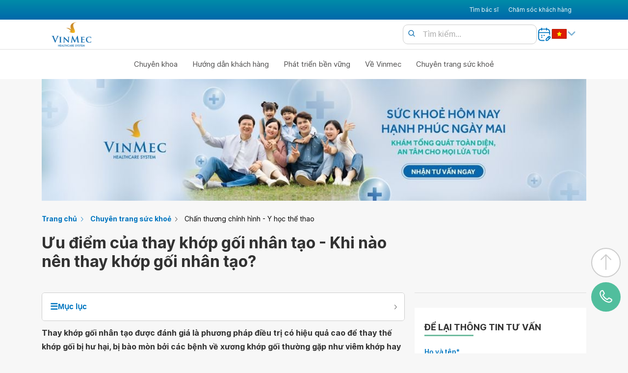

--- FILE ---
content_type: text/html; charset=UTF-8
request_url: https://www.vinmec.com/vie/bai-viet/uu-diem-cua-thay-khop-goi-nhan-tao-khi-nao-nen-thay-khop-goi-nhan-tao-vi
body_size: 39641
content:
<!DOCTYPE html>
<html lang="vi">

<head>
  <meta charset="UTF-8" />
  <meta
    name="viewport"
    content="width=device-width, initial-scale=1.0,viewport-fit=cover"
  />
  <meta name="robots" content="max-image-preview:large,index,follow" />
  <meta name="theme-color" content="#0077aa" />
  <meta name="yandex-verification" content="12d20ce054669180" />
  <title>Ưu điểm của thay khớp gối nhân tạo - Khi nào nên thay khớp gối nhân tạo? | Vinmec</title>

 
  <meta name="description" content="Thay khớp gối nhân tạo được đánh giá là phương pháp điều trị có hiệu quả cao để thay thế khớp gối bị hư hại, bị bào mòn bởi các bệnh về xương khớp gối thường gặp như viêm khớp hay thoái hóa khớp..." />
    
  <link rel="canonical" href="https://www.vinmec.com/vie/bai-viet/uu-diem-cua-thay-khop-goi-nhan-tao-khi-nao-nen-thay-khop-goi-nhan-tao-vi" />
   
  <meta property="og:title" content="Ưu điểm của thay khớp gối nhân tạo - Khi nào nên thay khớp gối nhân tạo?" />
    
  <meta property="og:image" content="https://www.vinmec.com/static/uploads/20220209_083155_112028_Dau_moi_chan_do_tra_max_1800x1800_jpg_bca05e442d.jpg" />
   
  <meta property="og:url" content="https://www.vinmec.com/vie/bai-viet/uu-diem-cua-thay-khop-goi-nhan-tao-khi-nao-nen-thay-khop-goi-nhan-tao-vi" />
   
  <meta property="og:type" content="article" />
   
  <meta property="og:site_name" content="Vinmec International Hospital" />
     <link
    rel="apple-touch-icon"
    sizes="57x57"
    href="/assets/images/favicons/apple-icon-57x57.b2d7d6734c42.png"
  />
  <link
    rel="apple-touch-icon"
    sizes="60x60"
    href="/assets/images/favicons/apple-icon-60x60.d4b879e35484.png"
  />
  <link
    rel="apple-touch-icon"
    sizes="72x72"
    href="/assets/images/favicons/apple-icon-72x72.53b8f6b19ddb.png"
  />
  <link
    rel="apple-touch-icon"
    sizes="76x76"
    href="/assets/images/favicons/apple-icon-76x76.70619e5956ba.png"
  />
  <link
    rel="apple-touch-icon"
    sizes="114x114"
    href="/assets/images/favicons/apple-icon-114x114.f2501992d081.png"
  />
  <link
    rel="apple-touch-icon"
    sizes="120x120"
    href="/assets/images/favicons/apple-icon-120x120.b37631cb5518.png"
  />
  <link
    rel="apple-touch-icon"
    sizes="144x144"
    href="/assets/images/favicons/apple-icon-144x144.27260446bfaa.png"
  />
  <link
    rel="apple-touch-icon"
    sizes="152x152"
    href="/assets/images/favicons/apple-icon-152x152.17d1885666d4.png"
  />
  <link
    rel="apple-touch-icon"
    sizes="180x180"
    href="/assets/images/favicons/apple-icon-180x180.0007c86be915.png"
  />
  <link
    rel="icon"
    type="image/icon"
    sizes="180x180"
    href="/assets/images/favicons/favicon.81b1c31dad6a.ico"
  />
  <link
    rel="icon"
    type="image/png"
    sizes="192x192"
    href="/assets/images/favicons/android-icon-192x192.c7af0e5dfb7a.png"
  />
  <link
    rel="icon"
    type="image/png"
    sizes="32x32"
    href="/assets/images/favicons/favicon-32x32.43d1d99720c7.png"
  />
  <link
    rel="icon"
    type="image/png"
    sizes="96x96"
    href="/assets/images/favicons/favicon-96x96.1fbe909f3a60.png"
  />
  <link
    rel="icon"
    type="image/png"
    sizes="16x16"
    href="/assets/images/favicons/favicon-16x16.c5a9fb6d0b63.png"
  />

  <script type="application/ld+json">
    {"@context":"http://schema.org","@graph":[{"@type":"NewsArticle","mainEntityOfPage":"https://www.vinmec.com/vie/bai-viet/uu-diem-cua-thay-khop-goi-nhan-tao-khi-nao-nen-thay-khop-goi-nhan-tao-vi","headline":"Ưu điểm của thay khớp gối nhân tạo - Khi nào nên thay khớp gối nhân tạo?","datePublished":"2024-07-07T11:12:32.000Z","dateModified":"2024-07-07T18:12:34.555Z","description":"Thay khớp gối nhân tạo được đánh giá là phương pháp điều trị có hiệu quả cao để thay thế khớp gối bị hư hại, bị bào mòn bởi các bệnh về xương khớp gối thường gặp như viêm khớp hay thoái hóa khớp...","author":{"@type":"Person","name":"Vinmec.com","url":"https://www.vinmec.com/vie/"},"publisher":{"@type":"Organization","name":"Bệnh viện ĐKQT Vinmec","logo":{"@type":"ImageObject","url":"https://www.vinmec.com/static/uploads/logo_2bd10ad933.svg","width":206}},"image":{"@type":"ImageObject","url":"https://www.vinmec.com/static/uploads/20220209_083155_112028_Dau_moi_chan_do_tra_max_1800x1800_jpg_bca05e442d.jpg","height":1280,"width":857}},{"@type":"BreadcrumbList","itemListElement":[{"@type":"ListItem","position":1,"item":{"@id":"https://www.vinmec.com/vie/","name":"Trang chủ"}},{"@type":"ListItem","position":2,"item":{"@id":"https://www.vinmec.com/vie/chan-thuong-chinh-hinh-y-hoc-the-thao/","name":"Chấn thương chỉnh hình - Y học thể thao"}}]},{"@type":"Organization","name":"Bệnh viện đa khoa quốc tế Vinmec","url":"https://www.vinmec.com/vie/","logo":"https://www.vinmec.com/static/uploads/logo_2bd10ad933.svg"}]}
  </script>

  <style>.nowrap,.one-line-text,.truncate{white-space:nowrap}.list-reset,.list-style-none{list-style:none}.collapsed,.no-scroll,.overflow-hidden,.truncate{overflow:hidden}.fit,.truncate{max-width:100%}.left-align,.table td,.table th{text-align:left}.table td,.table th{word-break:keep-all}#footer_1 h2,.bold,.table th{font-weight:700}@font-face{font-family:Inter;font-style:normal;font-weight:100 900;font-display:swap;src:url(https://fonts.gstatic.com/s/inter/v13/UcC73FwrK3iLTeHuS_fvQtMwCp50KnMa2pL7W0Q5n-wU.woff2) format("woff2");unicode-range:U+0102-0103,U+0110-0111,U+0128-0129,U+0168-0169,U+01A0-01A1,U+01AF-01B0,U+0300-0301,U+0303-0304,U+0308-0309,U+0323,U+0329,U+1EA0-1EF9,U+20AB}@font-face{font-family:Inter;font-style:normal;font-weight:100 900;font-display:swap;src:url(https://fonts.gstatic.com/s/inter/v13/UcC73FwrK3iLTeHuS_fvQtMwCp50KnMa1ZL7W0Q5nw.woff2) format("woff2");unicode-range:U+0000-00FF,U+0131,U+0152-0153,U+02BB-02BC,U+02C6,U+02DA,U+02DC,U+0304,U+0308,U+0329,U+2000-206F,U+2074,U+20AC,U+2122,U+2191,U+2193,U+2212,U+2215,U+FEFF,U+FFFD}:root{--menu-blue:#0076c0;--blue-start:#008ca8;--blue-end:#0068ab;--green:#51be9d;--bg-white:#fff;--max-body:1110px;--menu-font-size:0.75rem;--text-color-over-white:#4d4c4c;--text-color-over-gray:#828282;--gray-bg:#f3f7fb;--bottom-spacer:60px}.collapsed{max-height:450px;-moz-transition:max-height .5s;-ms-transition:max-height .5s;-o-transition:max-height .5s;-webkit-transition:max-height .5s;transition:max-height .5s}.widget-box:has(.list-item:empty){display:none}html{scroll-behavior:smooth}.cursor{cursor:pointer}#lang-switch{height:100%}.cl-blue{color:#0067ab}.cl99{color:#999}.cl33{color:#333}.bg-blue{background-color:var(--menu-blue)}.bg-green{background-color:var(--green)}.bg-gray-bg{background-color:var(--gray-bg)}.no-deco,.text-decoration-none{text-decoration:none}.text-blue{color:var(--menu-blue)}.text-white{color:var(--bg-white)}.app-qr{height:124px}.icon-main,.socia-icon{height:30px}.icon-white{filter:brightness(0) invert(1)}.icon-black{filter:brightness(0) invert(0)}.lang-flag{height:20px}main{min-height:800px}.modal{z-index:9999;display:none;position:fixed;top:50%;left:50%;transform:translate(-50%,-50%)}.dark-overlay{background-color:rgba(0,0,0,.5);position:fixed;top:0;left:0;width:100vw;height:100vh;z-index:30}.col-12,.no-scroll,.post-thumb-medium a{width:100%}.row{display:flex;flex-wrap:wrap}.block,.show{display:block}.hide{display:none}.fade{transition:opacity .15s linear}.no-scroll{height:100%;position:fixed}.p-10{padding:10px}.pt-0,.pt0,.py0{padding-top:0}.bg-white{background-color:var(--bg-white)}.margin-auto{margin:auto}.mt0,.my0{margin-top:0}.mb0,.my0{margin-bottom:0}.inline-divider+.inline-divider{border-left:1px solid var(--text-color-over-gray)}.text-over-gray{color:var(--text-color-over-gray)}.post-thumb-medium{padding:0 10px}.list-reset,.pl0,.px0{padding-left:0}.pb0,.py0{padding-bottom:0}.post-thumb-medium img{width:100%;aspect-ratio:16/9;object-fit:cover}.h1{font-size:2rem}.h2{font-size:1.5rem}.h3{font-size:1.25rem}.h4{font-size:1rem}.h5{font-size:.875rem}.h6{font-size:.75rem}.font-family-inherit{font-family:inherit}.font-size-inherit{font-size:inherit}.regular{font-weight:400}.italic{font-style:italic}.caps{text-transform:uppercase;letter-spacing:.2em}.center{text-align:center}.right-align{text-align:right}.justify{text-align:justify}.break-word{word-wrap:break-word}.line-height-1{line-height:1}.line-height-2{line-height:1.125}.line-height-3{line-height:1.25}.line-height-4{line-height:1.5}.underline{text-decoration:underline}.truncate{text-overflow:ellipsis}.inline{display:inline}.inline-block{display:inline-block}.table{display:table}.table-cell{display:table-cell}.overflow-scroll{overflow:scroll}.overflow-auto{overflow:auto}.clearfix:after,.clearfix:before{content:"";display:table}.clearfix:after{clear:both}.col,.left{float:left}.col-right,.right{float:right}.max-width-1{max-width:24rem}.max-width-2{max-width:32rem}.max-width-3{max-width:48rem}.max-width-4{max-width:64rem}.border-box,.col,.col-right{box-sizing:border-box}.align-baseline{vertical-align:baseline}.align-top,.table td{vertical-align:top}.align-middle{vertical-align:middle}.align-bottom,.table th{vertical-align:bottom}.m0{margin:0}.mr0,.mx0{margin-right:0}.ml0,.mx0{margin-left:0}.mt1,.my1{margin-top:.5rem}.mb1,.my1{margin-bottom:.5rem}.m1{margin:.5rem}.mr1,.mx1{margin-right:.5rem}.ml1,.mx1{margin-left:.5rem}.mt2,.my2{margin-top:1rem}.mb2,.my2{margin-bottom:1rem}.m2{margin:1rem}.mr2,.mx2{margin-right:1rem}.ml2,.mx2{margin-left:1rem}.mt3,.my3{margin-top:2rem}.mb3,.my3{margin-bottom:2rem}.m3{margin:2rem}.mr3,.mx3{margin-right:2rem}.ml3,.mx3{margin-left:2rem}.m4{margin:4rem}.mt4,.my4{margin-top:4rem}.mt40{margin-top:40px}.mt50{margin-top:50px}.mt60{margin-top:60px}.mt70{margin-top:70px}.mb40{margin-bottom:40px}.mb50{margin-bottom:50px}.mb60{margin-bottom:60px}.mb70{margin-bottom:70px}.mb4,.my4{margin-bottom:4rem}.mr4,.mx4{margin-right:4rem}.ml4,.mx4{margin-left:4rem}.mxn1{margin-left:-.5rem;margin-right:-.5rem}.mxn2{margin-left:-1rem;margin-right:-1rem}.mxn3{margin-left:-2rem;margin-right:-2rem}.mxn4{margin-left:-4rem;margin-right:-4rem}.ml-auto,.mx-auto{margin-left:auto}.mr-auto,.mx-auto{margin-right:auto}.p0{padding:0}.pr0,.px0{padding-right:0}.pr1,.px1{padding-right:.5rem}.pl1,.px1{padding-left:.5rem}.pt1,.py1{padding-top:.5rem}.pb1,.py1{padding-bottom:.5rem}.p1{padding:.5rem}.pt2,.py2{padding-top:1rem}.pb2,.py2{padding-bottom:1rem}.pl2,.px2{padding-left:1rem}.pr2,.px2{padding-right:1rem}.p2{padding:1rem}.pt3,.py3{padding-top:2rem}.pb3,.py3{padding-bottom:2rem}.pl3,.px3{padding-left:2rem}.pr3,.px3{padding-right:2rem}.p3{padding:2rem}.pt4,.py4{padding-top:4rem}.pb4,.py4{padding-bottom:4rem}.pl4,.px4{padding-left:4rem}.pr4,.px4{padding-right:4rem}.p4{padding:4rem}.col-1{width:8.33333%}.col-2{width:16.66667%}.col-3{width:25%}.col-4{width:33.33333%}.col-5{width:41.66667%}.col-6{width:50%}.col-7{width:58.33333%}.col-8{width:66.66667%}.col-9{width:75%}.col-10{width:83.33333%}.col-11{width:91.66667%}.flex{display:-webkit-box;display:-webkit-flex;display:-ms-flexbox;display:flex;flex-wrap:wrap}.flex-column{-webkit-box-orient:vertical;-webkit-box-direction:normal;-webkit-flex-direction:column;-ms-flex-direction:column;flex-direction:column}.flex-wrap{-webkit-flex-wrap:wrap;-ms-flex-wrap:wrap;flex-wrap:wrap}.items-start{-webkit-box-align:start;-webkit-align-items:flex-start;-ms-flex-align:start;-ms-grid-row-align:flex-start;align-items:flex-start}.items-end{-webkit-box-align:end;-webkit-align-items:flex-end;-ms-flex-align:end;-ms-grid-row-align:flex-end;align-items:flex-end}.items-center{-webkit-box-align:center;-webkit-align-items:center;-ms-flex-align:center;-ms-grid-row-align:center;align-items:center}.items-baseline{-webkit-box-align:baseline;-webkit-align-items:baseline;-ms-flex-align:baseline;-ms-grid-row-align:baseline;align-items:baseline}.items-stretch{-webkit-box-align:stretch;-webkit-align-items:stretch;-ms-flex-align:stretch;-ms-grid-row-align:stretch;align-items:stretch}.self-start{-webkit-align-self:flex-start;-ms-flex-item-align:start;align-self:flex-start}.self-end{-webkit-align-self:flex-end;-ms-flex-item-align:end;align-self:flex-end}.self-center{-webkit-align-self:center;-ms-flex-item-align:center;align-self:center}.self-baseline{-webkit-align-self:baseline;-ms-flex-item-align:baseline;align-self:baseline}.self-stretch{-webkit-align-self:stretch;-ms-flex-item-align:stretch;align-self:stretch}.justify-start{-webkit-box-pack:start;-webkit-justify-content:flex-start;-ms-flex-pack:start;justify-content:flex-start}.justify-end{-webkit-box-pack:end;-webkit-justify-content:flex-end;-ms-flex-pack:end;justify-content:flex-end}.justify-center{-webkit-box-pack:center;-webkit-justify-content:center;-ms-flex-pack:center;justify-content:center}.justify-between{-webkit-box-pack:justify;-webkit-justify-content:space-between;-ms-flex-pack:justify;justify-content:space-between}.justify-around{-webkit-justify-content:space-around;-ms-flex-pack:distribute;justify-content:space-around}.content-start{-webkit-align-content:flex-start;-ms-flex-line-pack:start;align-content:flex-start}.content-end{-webkit-align-content:flex-end;-ms-flex-line-pack:end;align-content:flex-end}.content-center{-webkit-align-content:center;-ms-flex-line-pack:center;align-content:center}.content-between{-webkit-align-content:space-between;-ms-flex-line-pack:justify;align-content:space-between}.content-around{-webkit-align-content:space-around;-ms-flex-line-pack:distribute;align-content:space-around}.content-stretch{-webkit-align-content:stretch;-ms-flex-line-pack:stretch;align-content:stretch}.flex-auto{-webkit-box-flex:1;-webkit-flex:1 1 auto;-ms-flex:1 1 auto;flex:1 1 auto;min-width:0;min-height:0}.flex-none{-webkit-box-flex:0;-webkit-flex:none;-ms-flex:none;flex:none}.order-0{-webkit-box-ordinal-group:1;-webkit-order:0;-ms-flex-order:0;order:0}.order-1{-webkit-box-ordinal-group:2;-webkit-order:1;-ms-flex-order:1;order:1}.order-2{-webkit-box-ordinal-group:3;-webkit-order:2;-ms-flex-order:2;order:2}.order-3{-webkit-box-ordinal-group:4;-webkit-order:3;-ms-flex-order:3;order:3}.order-last{-webkit-box-ordinal-group:100000;-webkit-order:99999;-ms-flex-order:99999;order:99999}.relative{position:relative}.absolute{position:absolute}.fixed{position:fixed}.top-0{top:0}.right-0{right:0}.bottom-0{bottom:0}.left-0{left:0}.z1{z-index:1}.z2{z-index:2}.z3{z-index:3}.z4{z-index:4}.border{border-style:solid;border-width:1px}.border-top{border-top-style:solid;border-top-width:1px}.border-right{border-right-style:solid;border-right-width:1px}.border-bottom{border-bottom-style:solid;border-bottom-width:1px}.border-left{border-left-style:solid;border-left-width:1px}.border-none,.table-responsive>.table-bordered{border:0}.rounded{border-radius:5px}.circle{border-radius:50%}.rounded-top{border-radius:3px 3px 0 0}.rounded-right{border-radius:0 3px 3px 0}.rounded-bottom{border-radius:0 0 3px 3px}.rounded-left{border-radius:3px 0 0 3px}.not-rounded{border-radius:0}@media screen and (max-width:767px){.hud-button span,.menu-a a,.sub-menu-item a,.top-nav-ul a{color:var(--text-color-over-white)}.menu-a a,.no-list,.sub-menu-item a,.top-nav-ul a{text-decoration:none}.chat-button,.mb-menu-button,body{background-color:var(--menu-blue)}.check-menu:checked~.mb-menu-button .menu-invisible,.check-search:checked+.search-invisible{background-image:url(/assets/images/close.svg);background-position:50% 50%}.check-menu:checked~.blue-gradient,.check-menu:checked~.main-menu-container,.check-sub-menu:checked~.drop-down-menu,.menu-a a,.sub-menu-item a,body{display:block}.footer,.hud-button span,.second-nav{font-size:var(--menu-font-size)}body{width:100%;height:100%;margin:0;font-family:Inter,apple-system,BlinkMacSystemFont,"Segoe UI",Roboto,Oxygen,Ubuntu,Cantarell,"Fira Sans","Droid Sans","Helvetica Neue",sans-serif;padding:env(safe-area-inset-top,20px) env(safe-area-inset-right,20px) env(safe-area-inset-bottom,20px) env(safe-area-inset-left,20px)}#footer_2,.main-menu,main{background-color:var(--gray-bg)}.icon-caret-down{display:inline-block;background-size:contain;width:20px;height:20px;text-indent:-9999px;opacity:.5}header{width:100%;background-color:#fff;z-index:1000;top:0;left:0;right:0;transition:.3s}.top-nav-ul{list-style:none;margin:0;display:flex;flex-direction:column;width:100%;padding:0 20px}.top-nav-ul li{padding:20px 0;text-transform:uppercase}.main-menu-ul li+li,.top-nav-ul li+li{border-top:1px solid #dfdede}#logo{height:65px;padding:10px 15px}.mb-menu-button{width:60px;height:60px;display:flex;align-items:center;justify-content:center}.mb-nav{box-shadow:0 0 3px 2px rgba(0,0,0,.2);position:absolute;top:0;left:0;width:100%;overflow:hidden}.check-search:checked~#search-bar,.second-nav{width:calc(100vw - 60px);height:60px;display:flex}.main-nav{display:flex;top:60px;flex-direction:column}#nav-spacer{width:100%;height:60px}.first-nav{display:flex;justify-content:space-between;align-items:center}.second-nav{margin:0;align-items:center;background-color:var(--bg-white);justify-content:space-between}.nav-2-buttons{display:flex;justify-content:space-around;align-items:center;flex-direction:row-reverse}#dang-ky-kham-button{width:40px}.mb-search-button{width:50px;height:60px;position:relative;transition:.3s}.search-invisible{background-image:url(/assets/images/search.svg);background-size:cover;width:25px;height:25px;top:50%;left:50%;position:absolute;transform:translate(-50%,-50%)}#search-bar button[type=submit],.search-button{background:0 0;border:none;cursor:pointer}.check-search{opacity:0;margin:0;padding:0;width:50px!important;position:absolute;z-index:10;height:60px!important}#mb-menu-button,#search-bar form,.lang{position:relative}.check-search:checked+.search-invisible{opacity:.5;background-color:rgba(0,0,0,.5);mix-blend-mode:difference;background-size:50%;background-repeat:no-repeat;top:30px;width:60px;height:60px;z-index:19;position:fixed;left:calc(100vw - 90px)}.check-search:checked{width:60px;position:fixed;z-index:20;right:60px;top:0}.check-search:checked~#search-bar{position:fixed;left:0;z-index:10;align-items:center}.check-search:checked~#search-bar input{border:none;height:60px;z-index:10}#search-bar .search{position:relative;width:100%;max-width:700px;margin:0 auto}#search-bar form{width:100%;display:flex;justify-content:space-between;align-items:center;margin-block-end:0px}#search-bar input[type=text]{width:100%;padding:10px 40px;font-size:16px;box-sizing:border-box}#search-bar button[type=submit]{position:absolute;top:10px;left:5px;margin:10px}#search-bar .search-button{display:inline-block;background:url("/assets/images/search.svg") center center/contain no-repeat;width:16px;height:16px;text-indent:-9999px}#search-bar ::placeholder{color:#aaa;opacity:1}#lang-switch:focus{opacity:1;left:80px}#lang-switch:not(:active){opacity:0}#lang-switch{position:absolute;width:60px;height:30px;top:0;right:0;opacity:0}#lang-switch option,.footer_1-item{padding:10px}.invisible-button{background-color:rgba(0,0,0,0);border:none;padding:0;margin-left:-2px}.h-separator,.hud-button+.hud-button{border-left:1px solid #ccc}#mb-menu-button{width:70px;height:60px}.mb-menu-button{position:absolute;top:0;right:0}.check-menu:checked~.mb-menu-button .menu-invisible,.menu-invisible{background-size:cover;width:25px;height:25px;top:50%;left:50%;transform:translate(-50%,-50%);position:absolute}.menu-invisible{background-image:url(/assets/images/3bars.svg)}.hud-buttons,.mb-hud{left:0;position:fixed}.check-menu{opacity:0;right:0;margin:0;padding:0;width:60px!important;position:absolute;z-index:10;height:60px!important}.second-nav-right{display:flex;gap:20px;align-items:center}.h-separator{height:60px}.bottom-spacer,.hud-button,.hud-buttons,.mb-hud{height:var(--bottom-spacer)}#footer_2,.cta-buttons,.footer,.hud-button,.hud-buttons,.mb-flex,.mb-hud{display:flex}.v-separator{width:100%;border-top:1px solid #dfdede}.main-menu{padding:0}.hud-button,.hud-buttons{background-color:var(--bg-white)}.main-menu-ul{list-style:none;padding:0 20px;margin:0;display:flex;flex-direction:column}.main-menu-ul li{padding:10px 0}.menu-item:not(.single-menu) .single-item-url::after{content:"\2303";transform:rotate(90deg);margin-left:.5em;position:absolute;top:20px;right:0}.menu-item{position:relative;z-index:18}.check-sub-menu,.mb-hidden{display:none}.single-item-url label{display:inline-block;width:100%}.check-sub-menu:checked+.single-item-url::after{content:"\2303";transform:rotate(180deg);margin-left:.5em}.menu-item .single-item-url,.menu-item a{display:block;padding:10px 0;color:var(--text-color-over-white);text-decoration:none;cursor:pointer}.menu-item ul{padding:15px;min-width:150px;white-space:nowrap;z-index:11}.sub-menu-item{list-style:none;line-height:2rem;border-bottom:1px solid #dfdede}#footer_2 .inline-divider,.cta-button,.hud-button{border:none}.sub-menu-item a{padding:10px 15px;white-space:nowrap}.drop-down-menu{display:none;flex-wrap:nowrap}.drop-down-menu ul{padding:0 10px}.hud-button span,.menu-a a{padding:5px 0}.drop-down-menu ul:last-child li:last-child{border-bottom:none}.footer{padding:20px 0;justify-content:space-evenly;align-items:flex-start;flex-direction:row;flex-wrap:wrap}#footer_1{min-height:150px;height:auto;align-items:flex-start}#footer_1>div{flex-basis:calc(50% - 20px)}#footer_2{justify-content:space-evenly;flex-wrap:wrap;align-items:center;line-height:normal;flex-direction:column-reverse;text-align:center}.footer_1-item>h3{font-size:14px;font-weight:700;margin-bottom:10px}#footer_2 .no-list{display:flex;flex-direction:column;margin-bottom:20px}.footer_1-item .menu-a a{font-size:14px}.menu-a a{cursor:pointer}.no-list{list-style:none;padding:0;margin:0}.mb-hud{width:100%;bottom:0;z-index:30;box-shadow:0 -3px 10px rgba(0,0,0,.1)}.hud-buttons{width:100%;bottom:0;justify-content:space-around;align-items:center}.hud-button{align-items:center;justify-content:center;width:calc(100% / 3);padding:0;flex-direction:column}.hud-button img{width:30px;height:28px}.cta-buttons{border:none;justify-content:center;align-items:center;flex-direction:column;position:fixed;bottom:var(--bottom-spacer);right:0;padding:0 10px 20px 0;z-index:9}.cta-button{width:60px;height:60px;border-radius:50%;margin:5px}@keyframes call-animation{0%,50%{transform:rotate(0) scale(1) skew(1deg)}10%,30%{transform:rotate(-25deg) scale(1) skew(1deg)}20%,40%{transform:rotate(25deg) scale(1) skew(1deg)}100%{transform:rotate(0) scale(1)}}.contact-button{display:none;background-color:var(--green);animation:1s ease-in-out infinite call-animation}}@media screen and (min-width:768px){#search-bar form,.lang,.menu-item{position:relative}.menu-item:after,.menu-item:before{content:"";width:20px;background:#fff;bottom:-22px;left:50%;transform:rotate(45deg) translateX(-50%)}.pc-hidden{display:none}.responsive-text-menu-11{font-size:clamp(.5rem, 1.1vw, var(--menu-font-size))}.responsive-text-menu-15{font-size:clamp(.5rem, 1.5vw, 1em)}.footer,.second-nav{font-size:var(--menu-font-size)}.icon-caret-down{background:url("/assets/images/caret-down.svg") center center/contain no-repeat;display:inline-block;width:20px;height:20px;text-indent:-9999px;opacity:.5}body{background-color:var(--gray-bg);display:block;width:100%;height:100%;margin:0;padding:0;font-family:Inter,apple-system,BlinkMacSystemFont,"Segoe UI",Roboto,Oxygen,Ubuntu,Cantarell,"Fira Sans","Droid Sans","Helvetica Neue",sans-serif}.max-body{max-width:var(--max-body)}.invisible-button{border:none;background:0 0;cursor:pointer;padding:0}header{width:100%;background-color:#fff;z-index:1000;top:0;left:0;right:0;transition:.3s}.first-nav{display:flex;justify-content:space-between;align-items:center;padding:10px 0;height:60px}.first-nav-left,.first-nav-right{align-items:center;color:var(--bg-white);display:flex}.blue-gradient{background:linear-gradient(to bottom,var(--blue-start) 0,var(--blue-end) 100%)}.first-nav-left{text-transform:uppercase}.top-nav-ul{display:flex;list-style:none;padding:0;margin:0}.top-nav-ul>li{padding:30px 10px}.top-nav-ul li.active,.top-nav-ul li:hover{display:flex;align-items:center;height:60px;background-color:var(--bg-white);text-decoration:none;transition:.3s}.top-nav-ul li.active a,.top-nav-ul li:hover a{color:var(--blue-start);text-decoration:none;transition:.3s}.top-nav-ul a{color:var(--bg-white);text-decoration:none;font-size:12px}.menu-a a,.menu-item .single-item-url,.menu-item a,.sub-menu-item a{display:block;color:var(--text-color-over-white);text-decoration:none}.second-nav{display:flex;justify-content:space-between;align-items:center;padding:14px 0;background-color:var(--bg-white)}.main-menu,.main-menu-ul{padding:0;display:flex}#logo{height:50px}.nav-2-buttons{display:flex;justify-content:space-around;align-items:center;flex-direction:row;gap:10px}#search-bar .search{position:relative;width:100%;max-width:700px;margin:0 auto}#search-bar form{width:100%;display:flex;justify-content:space-between;align-items:center;margin-block-end:0px}#search-bar input[type=text]{width:100%;padding:10px 40px;border:1px solid #ccc;border-radius:10px;font-size:16px;box-sizing:border-box}#search-bar button[type=submit]{position:absolute;top:0;left:0;margin:10px;border:none;background:0 0;cursor:pointer}#search-bar .search-button{display:inline-block;background:url("/assets/images/search.svg") center center/contain no-repeat;width:16px;height:16px;text-indent:-9999px;cursor:pointer}#search-bar ::placeholder{color:#aaa;opacity:1}#lang-switch:focus{opacity:1}#lang-switch:not(:active){opacity:0}#lang-switch{position:absolute;top:0;right:0;opacity:0}.second-nav-right{display:flex;gap:20px;align-items:center}.h-separator{height:20px;border-left:1px solid #ccc}.v-separator{width:100%;border-top:1px solid #dfdede}.main-menu{margin:10px auto;justify-content:center}.main-menu-ul,.no-list{list-style:none;margin:0}.menu-item{z-index:18}.menu-item .single-item-url,.menu-item a{padding:10px 15px;cursor:pointer;font-size:15px}.drop-down-menu,.menu-item:after,.menu-item:before{display:none;position:absolute}.cta-buttons,.footer,.menu-item:hover .drop-down-menu{display:flex}.menu-item ul{padding:15px;min-width:150px;white-space:nowrap;z-index:11}.sub-menu-item{list-style:none;line-height:2rem}.sub-menu-item:not(:last-child){border-bottom:1px solid #dfdede}.sub-menu-item a{padding:10px 15px;white-space:nowrap}.menu-item:not(.single-menu):hover::after,.menu-item:not(.single-menu):hover::before{display:inline}.sub-menu-item a:hover{background-color:#f2f2f2}.drop-down-menu{border-radius:5px;flex-wrap:nowrap;background-color:#fff;top:100%;box-shadow:0 0 15px 2px rgba(0,0,0,.1)}.menu-item:before{height:20px;box-shadow:0 0 10px rgba(0,0,0,.1);z-index:-1}.menu-item:after{height:20px;z-index:1}.footer{padding:20px 0;justify-content:space-between;align-items:flex-start;flex-direction:row;flex-wrap:wrap}.footer_1-item h3{font-size:14px;font-weight:700;margin-bottom:10px}#footer_1{min-height:150px;height:auto;align-items:flex-start;padding:50px 0}#footer_2{align-items:center;line-height:.1em;font-size:11px}.menu-a a{padding:0 0 5px;cursor:pointer;font-size:14px}#footer_2 .menu-a a{padding:5px 10px;color:var(--text-color-over-gray);font-size:11px}.no-list{padding:0}.cta-buttons{border:none;justify-content:center;align-items:center;flex-direction:column;position:fixed;bottom:var(--bottom-spacer);right:0;padding:0 10px 20px 0}.cta-button{width:60px;height:60px;border:none;border-radius:50%;margin:5px;z-index:10}@keyframes call-animation{0%,50%{transform:rotate(0) scale(1) skew(1deg)}10%,30%{transform:rotate(-25deg) scale(1) skew(1deg)}20%,40%{transform:rotate(25deg) scale(1) skew(1deg)}100%{transform:rotate(0) scale(1)}}.contact-button{background-color:var(--green);animation:1s ease-in-out infinite call-animation}.chat-button{background-color:var(--menu-blue)}}.table-responsive{overflow-x:auto}.table{width:100%;margin-bottom:1rem;background-color:transparent;border-collapse:collapse;table-layout:auto}.table-bordered{border:1px solid #dee2e6}.table-bordered td,.table-bordered th{border:1px solid #dee2e6;padding:8px;word-break:keep-all}.table-striped tbody tr:nth-of-type(odd){background-color:rgba(0,0,0,.05)}.table th{border-bottom:2px solid #dee2e6;background-color:#f8f9fa}.table-hover tbody tr:hover{color:#212529;background-color:rgba(0,0,0,.075)}@media (max-width:768px){.table-responsive{border:0}}.banner-block{margin-top:20px;margin-bottom:20px}.grecaptcha-badge{visibility:hidden}#footer_1 h2{font-size:16px;margin-bottom:10px}.container_body ul{list-style:unset;padding:15px}@media screen and (max-width: 767.99px) {
  .no-scroll-mb {
    overflow: hidden;
    height: 100%;
    width: 100%;
    position: fixed;
  }
  body {
    /* background-color: var(--bg-white); */
    background-color: var(--menu-blue);
    display: block;
    width: 100%;
    height: 100%;
    margin: 0px;
    /* padding: 0px; */
    font-family: apple-system, BlinkMacSystemFont, "Segoe UI", "Roboto",
      "Oxygen", "Ubuntu", "Cantarell", "Fira Sans", "Droid Sans",
      "Helvetica Neue", sans-serif;
    padding: env(safe-area-inset-top, 20px) env(safe-area-inset-right, 20px)
      env(safe-area-inset-bottom, 20px) env(safe-area-inset-left, 20px);
  }

  main {
    background-color: var(--gray-bg);
  }

  .icon-caret-down {
    display: inline-block;
    /* background: url("../images/caret-down.svg") no-repeat center center; */
    background-size: contain;
    width: 20px;
    height: 20px;
    text-indent: -9999px;
    opacity: 0.5;
  }
  header {
    width: 100%;
    background-color: #fff;

    z-index: 1000;
    top: 0;
    left: 0;
    right: 0;
    transition: all 0.3s ease;
  }
  .top-nav-ul {
    list-style: none;
    margin: 0;
    display: flex;
    flex-direction: column;
    width: 100%;
    padding: 0px 20px;
  }
  .top-nav-ul li {
    padding: 20px 0px;
    text-transform: uppercase;
  }
  .top-nav-ul li + li {
    border-top: 1px solid #dfdede;
  }

  .top-nav-ul a {
    color: var(--text-color-over-white);
    text-decoration: none;
  }

  .mb-menu-button {
    width: 60px;
    background-color: var(--menu-blue);
    height: 60px;
    display: flex;
    align-items: center;
    justify-content: center;
  }
  .mb-nav {
    box-shadow: 0px 0px 3px 2px rgba(0, 0, 0, 0.2);
    position: absolute;
    top: 0;
    left: 0;
    width: 100%;
    overflow: hidden;
  }
  .main-nav {
    display: flex;
    top: 60px;
    flex-direction: column;
    /* padding: 0px 20px; */
  }
  #nav-spacer {
    width: 100%;
    height: 60px;
  }
  .first-nav {
    display: flex;
    justify-content: space-between;
    align-items: center;
  }
  .second-nav {
    margin: 0px;
    display: flex;
    width: calc(100vw - 60px);
    align-items: center;
    /* padding: 10px 20px; */
    font-size: var(--menu-font-size);
    height: 60px;
    background-color: var(--bg-white);
    justify-content: space-between;
  }
  .nav-2-buttons {
    display: flex;
    justify-content: space-around;
    align-items: center;
    flex-direction: row-reverse;
  }
  #dang-ky-kham-button {
    width: 40px;
  }
  .mb-search-button {
    width: 50px;
    height: 60px;
    position: relative;
    transition: all 0.3s ease;
  }
  .search-invisible {
    background-image: url(/assets/images/search.svg);
    background-size: cover;
    width: 25px;
    height: 25px;
    top: 50%;
    left: 50%;
    position: absolute;
    transform: translate(-50%, -50%);
  }
  .check-search {
    opacity: 0;
    margin: 0px;
    padding: 0px;
    width: 50px;
    position: absolute;
    z-index: 10;
    height: 60px;
  }
  .check-search:checked + .search-invisible {
    opacity: 0.5;
    background-image: url(/assets/images/close.svg);
    background-color: rgba(0, 0, 0, 0.5);
    mix-blend-mode: difference;
    background-size: 50%;
    background-repeat: no-repeat;
    background-position: 50% 50%;
    top: 30px;
    width: 60px;
    height: 60px;
    z-index: 19;
    position: fixed;
    left: calc(100vw - 90px);
  }
  .check-search:checked {
    width: 60px;
    position: fixed;
    z-index: 20;
    right: 60px;
    top: 0px;
  }
  .check-search:checked ~ #search-bar {
    width: calc(100vw - 60px);
    position: fixed;
    left: 0px;
    height: 60px;
    z-index: 10;
    display: flex;
    align-items: center;
  }
  .check-search:checked ~ #search-bar input {
    border: none;
    height: 60px;
    z-index: 10;
  }
  #search-bar .search {
    position: relative;
    width: 100%;
    max-width: 700px;
    margin: 0 auto;
  }
  #search-bar form {
    position: relative;
    width: 100%;
    display: flex;
    justify-content: space-between;
    align-items: center;
    margin-block-end: 0px;
  }

  #search-bar input[type="text"] {
    width: 100%;
    padding: 10px 40px;
    font-size: 16px;
    box-sizing: border-box;
  }

  #search-bar button {
    position: absolute;
    top: 10px;
    left: 5px;
    margin: 10px;
    border: none;
    background: none;
    cursor: pointer;
  }
  .search-button {
    border: none;
    background: none;
    cursor: pointer;
  }
  #search-bar .search-button {
    display: inline-block;
    background: url("/assets/images/search.svg") no-repeat center center;
    background-size: contain;
    width: 16px;
    height: 16px;
    text-indent: -9999px;
  }
  #search-bar ::placeholder {
    color: #aaa;
    opacity: 1;
  }
  .lang {
    position: relative;
  }
  #lang-switch:focus {
    opacity: 1;

    left: 80px;
  }
  #lang-switch:not(:active) {
    opacity: 0;
  }
  #lang-switch {
    position: absolute;
    top: 0;
    right: 0;
    opacity: 0;
  }
  .invisible-button {
    background-color: rgba(0, 0, 0, 0);
    border: none;
    padding: 0px;
    margin-left: -2px;
  }
  #mb-menu-button {
    position: relative;
    width: 60px;
    height: 60px;
  }
  .mb-menu-button {
    position: absolute;
    top: 0;
    right: 0;
  }
  .menu-invisible {
    background-image: url(/assets/images/3bars.svg);
    background-size: cover;
    width: 25px;
    height: 25px;
    top: 50%;
    left: 50%;
    position: absolute;
    transform: translate(-50%, -50%);
  }
  .check-menu {
    opacity: 0;
    right: 0px;
    margin: 0px;
    padding: 0px;
    width: 60px;
    position: absolute;
    z-index: 10;
    height: 60px;
  }
  .check-menu:checked ~ .mb-menu-button .menu-invisible {
    background-image: url(/assets/images/close.svg);
    background-size: cover;
    background-position: 50% 50%;
    width: 25px;
    height: 25px;
    top: 50%;
    left: 50%;
    position: absolute;
    transform: translate(-50%, -50%);
  }
  .check-menu:checked ~ .blue-gradient {
    display: block;
  }
  .check-menu:checked ~ .main-menu-container {
    display: block;
  }
  .second-nav-right {
    display: flex;
    gap: 20px;

    align-items: center;
  }
  .h-separator {
    height: 60px;
    border-left: 1px solid #ccc;
  }
  .mb-flex {
    display: flex;
  }
  .v-separator {
    width: 100%;
    border-top: 1px solid #dfdede;
  }
  /* Main menu styling */
  .main-menu {
    padding: 0;
    /* margin-bottom: 10px;
display: flex;
justify-content: flex-start;
flex-direction: row; */
    background-color: var(--gray-bg);
  }

  .main-menu-ul {
    list-style: none;
    padding: 0;
    margin: 0;
    display: flex;
    flex-direction: column;
    padding: 0px 20px;
  }
  .main-menu-ul li {
    padding: 10px 0px;
    /* text-transform: uppercase; */
  }
  .menu-item:not(.single-menu) .single-item-url::after {
    content: "\2303";
    transform: rotate(90deg);
    margin-left: 0.5em;
    position: absolute;
    top: 20px;
    right: 0;
  }
  .main-menu-ul li + li {
    border-top: 1px solid #dfdede;
  }
  .menu-item {
    position: relative; /* Needed for absolute positioning of sub-menu */
    z-index: 1;
  }
  .check-sub-menu {
    display: none;
  }
  .single-item-url label {
    display: inline-block;
    width: 100%;
  }
  .check-sub-menu:checked ~ .drop-down-menu {
    display: block;
  }
  .check-sub-menu:checked + .single-item-url::after {
    content: "\2303";

    transform: rotate(180deg);
    margin-left: 0.5em;
  }
  .menu-item a,
  .menu-item .single-item-url {
    display: block;
    padding: 10px 0px;
    color: var(--text-color-over-white);
    text-decoration: none;
    cursor: pointer;
  }

  /* Sub-menu styling (initially hidden) */
  .menu-item ul {
    padding: 15px;

    min-width: 150px; /* Ensuring all sub-menu items have the same width */
    white-space: nowrap; /* Prevents wrapping of sub-menu items */
    z-index: 11;
  }

  .sub-menu-item {
    list-style: none;
    line-height: 2rem;
    /* border-bottom: 1px solid #bdbdbd; */
  }
  .sub-menu-item {
    border-bottom: 1px solid #dfdede;
  }

  .sub-menu-item a {
    padding: 10px 15px;
    color: var(--text-color-over-white);
    text-decoration: none;
    display: block;
    white-space: nowrap; /* Prevents wrapping of sub-menu items */
    text-wrap: pretty;
  }

  .drop-down-menu {
    display: none;
    flex-wrap: nowrap;
  }
  .drop-down-menu ul {
    padding: 0px 10px;
  }
  .drop-down-menu ul:last-child li:last-child {
    border-bottom: none;
  }

  .footer {
    font-size: var(--menu-font-size);
    padding: 20px;
    display: flex;
    justify-content: space-evenly;
    align-items: flex-start;
    flex-direction: row;
    flex-wrap: wrap;
  }
  #footer_1 {
    min-height: 150px;
    height: auto;
    align-items: flex-start;
  }
  #footer_1 > div {
    flex-basis: calc(50% - 20px);
  }
  #footer_2 {
    background-color: var(--gray-bg);
    display: flex;
    justify-content: space-evenly;
    flex-wrap: wrap;
    align-items: center;
    line-height: normal;
    flex-direction: column-reverse;
    text-align: center;
  }
  .footer_1-item {
    padding: 10px 10px;
  }
  #footer_2 .inline-divider {
    border: none;
  }
  #footer_2 .no-list {
    display: flex;
    flex-direction: column;
    margin-bottom: 20px;
  }
  .menu-a a {
    display: block;
    padding: 5px 0px;
    color: var(--text-color-over-white);
    text-decoration: none;
    cursor: pointer;
  }

  .no-list {
    list-style: none;
    padding: 0;
    margin: 0;
    text-decoration: none;
  }
  .mb-hidden {
    display: none;
  }
  .bottom-spacer {
    height: var(--bottom-spacer);
  }
  .mb-hud {
    display: flex;
    width: 100%;
    height: var(--bottom-spacer);
    position: fixed;
    bottom: 0;
    left: 0;
    z-index: 30;
    box-shadow: 0px -3px 3px rgba(0, 0, 0, 0.1);
  }
  .hud-buttons {
    display: flex;
    width: 100%;
    height: var(--bottom-spacer);
    position: fixed;
    bottom: 0;
    left: 0;
    background-color: var(--bg-white);
    justify-content: space-around;
    align-items: center;
  }
  .hud-button {
    border: none;
    height: var(--bottom-spacer);
    background-color: var(--bg-white);
    display: flex;
    align-items: center;
    justify-content: center;
    width: calc(100% / 3);
    padding: 0px;
    flex-direction: column;
  }
  .hud-button + .hud-button {
    border-left: 1px solid #ccc;
  }
  .hud-button img {
    width: 30px;
    height: 28px;
  }
  .hud-button span {
    padding: 5px 0px;
    font-size: var(--menu-font-size);
    color: var(--text-color-over-white);
  }
  .cta-buttons {
    border: none;
    display: flex;
    justify-content: center;
    align-items: center;
    flex-direction: column;
    position: fixed;
    bottom: var(--bottom-spacer);
    right: 0px;
    padding: 0px 10px 20px 0px;
    bottom: 120px;
    right: 5px;
  }
  .cta-button {
    width: 60px;
    height: 60px;
    border: none;
    border-radius: 50%;
    margin: 5px 5px;
  }
  @keyframes call-animation {
    0% {
      transform: rotate(0) scale(1) skew(1deg);
    }
    10% {
      transform: rotate(-25deg) scale(1) skew(1deg);
    }
    20% {
      transform: rotate(25deg) scale(1) skew(1deg);
    }
    30% {
      transform: rotate(-25deg) scale(1) skew(1deg);
    }
    40% {
      transform: rotate(25deg) scale(1) skew(1deg);
    }
    50% {
      transform: rotate(0) scale(1) skew(1deg);
    }
    100% {
      transform: rotate(0) scale(1);
    }
  }
  .contact-button {
    background-color: var(--green);
    animation: call-animation 1s infinite ease-in-out;
  }

  .chat-button {
    background-color: var(--menu-blue);
  }
}
@media screen and (min-width: 768px) {
  .pc-hidden {
    display: none;
  }
  .responsive-text-menu-11 {
    font-size: clamp(0.3rem, 1.1vw, var(--menu-font-size));
  }
  .responsive-text-menu-15 {
    font-size: clamp(0.5rem, 1.5vw, 1em);
  }
  .icon-caret-down {
    background: url("/assets/images/caret-down.svg") no-repeat center center;
    background-size: contain;
    display: inline-block;
    width: 20px;
    height: 20px;
    text-indent: -9999px;
    opacity: 0.5;
  }
  body {
    /* background-color: var(--bg-white); */
    background-color: var(--gray-bg);
    display: block;
    width: 100%;
    height: 100%;
    margin: 0px;
    padding: 0px;
    font-family: apple-system, BlinkMacSystemFont, "Segoe UI", "Roboto",
      "Oxygen", "Ubuntu", "Cantarell", "Fira Sans", "Droid Sans",
      "Helvetica Neue", sans-serif;
  }
  .max-body {
    max-width: var(--max-body);
  }
  .invisible-button {
    border: none;
    background: none;
    cursor: pointer;
    padding: 0px;
  }

  header {
    width: 100%;
    background-color: #fff;

    z-index: 1000;
    top: 0;
    left: 0;
    right: 0;
    transition: all 0.3s ease;
  }

  .first-nav {
    display: flex;
    justify-content: space-between;
    align-items: center;
    padding: 10px 20px;

    height: 40px;
  }
  .blue-gradient {
    background: linear-gradient(
      to bottom,
      var(--blue-start) 0%,
      var(--blue-end) 100%
    );
  }
  .first-nav-left {
    display: flex;
    align-items: center;
    color: var(--bg-white);
    text-transform: uppercase;
  }
  .first-nav-right {
    display: flex;
    align-items: center;
    color: var(--bg-white);
  }
  .top-nav-ul {
    display: flex;
    list-style: none;
    padding: 0;
    margin: 0;
  }
  .top-nav-ul > li {
    padding: 10px;
  }

  .top-nav-ul li:hover {
    display: flex;
    align-items: center;
    height: 60px;
    background-color: var(--bg-white);
    text-decoration: none;
    transition: all 0.3s ease;
  }

  .top-nav-ul li:hover a {
    color: var(--blue-start);
    text-decoration: none;
    transition: all 0.3s ease;
  }

  .top-nav-ul a {
    color: var(--bg-white);
    text-decoration: none;
  }

  .second-nav {
    display: flex;
    justify-content: space-between;
    align-items: center;
    padding: 10px 20px;
    font-size: var(--menu-font-size);
    height: 60px;
    background-color: var(--bg-white);
  }
  #logo {
    height: 50px;
  }
  .nav-2-buttons {
    display: flex;
    justify-content: space-around;
    align-items: center;
    flex-direction: row;
    gap: 10px;
  }
  #search-bar .search {
    position: relative;
    width: 100%;
    max-width: 700px;
    margin: 0 auto;
  }
  #search-bar form {
    position: relative;
    width: 100%;
    display: flex;
    justify-content: space-between;
    align-items: center;
    margin-block-end: 0px;
  }

  #search-bar input[type="text"] {
    width: 100%;
    padding: 10px 40px;
    border: 1px solid #ccc;
    border-radius: 10px;
    font-size: 16px;
    box-sizing: border-box;
  }

  #search-bar button {
    position: absolute;
    top: 0;
    left: 0;
    margin: 10px;
    border: none;
    background: none;
    cursor: pointer;
  }

  #search-bar .search-button {
    display: inline-block;
    background: url("/assets/images/search.svg") no-repeat center center;
    background-size: contain;
    width: 16px;
    height: 16px;
    text-indent: -9999px;
    cursor: pointer;
  }

  #search-bar ::placeholder {
    color: #aaa;
    opacity: 1;
  }
  .lang {
    position: relative;
  }
  #lang-switch:focus {
    opacity: 1;
  }
  #lang-switch:not(:active) {
    opacity: 0;
  }
  #lang-switch {
    position: absolute;
    top: 0;
    right: 0;
    opacity: 0;
  }
  .second-nav-right {
    display: flex;
    gap: 20px;

    align-items: center;
  }
  .h-separator {
    height: 20px;
    border-left: 1px solid #ccc;
  }
  .v-separator {
    width: 100%;
    border-top: 1px solid #dfdede;
  }
  /* Main menu styling */
  .main-menu {
    padding: 0;
    margin-bottom: 10px;

    display: flex;
    justify-content: center;
  }

  .main-menu-ul {
    list-style: none;
    padding: 0;
    margin: 0;
    display: flex; /* Align menu items horizontally */
  }

  .menu-item {
    position: relative; /* Needed for absolute positioning of sub-menu */
    z-index: 18;
  }

  .menu-item a,
  .menu-item .single-item-url {
    display: block;
    padding: 10px 15px;
    color: var(--text-color-over-white);
    text-decoration: none;
    cursor: pointer;
  }

  /* Sub-menu styling (initially hidden) */
  .menu-item ul {
    padding: 15px;

    min-width: 150px; /* Ensuring all sub-menu items have the same width */
    white-space: nowrap; /* Prevents wrapping of sub-menu items */
    z-index: 11;
  }

  .sub-menu-item {
    list-style: none;
    line-height: 2rem;
    /* border-bottom: 1px solid #bdbdbd; */
  }
  .sub-menu-item:not(:last-child) {
    border-bottom: 1px solid #dfdede;
  }

  .sub-menu-item a {
    padding: 10px 15px;
    color: var(--text-color-over-white);
    text-decoration: none;
    display: block;
    white-space: nowrap; /* Prevents wrapping of sub-menu items */
  }

  /* Hover effect */
  .menu-item:hover .drop-down-menu {
    display: flex; /* Show sub-menu on hover */
  }
  .menu-item:not(.single-menu):hover::before,
  .menu-item:not(.single-menu):hover::after {
    display: inline;
  }
  .sub-menu-item a:hover {
    background-color: #f2f2f2; /* Light grey background on hover */
  }
  .drop-down-menu {
    display: none;
    flex-wrap: nowrap;
    position: absolute;
    background-color: #ffffff;
    top: 100%;

    box-shadow: 0px 0px 3px 2px rgba(0, 0, 0, 0.2);
  }

  .menu-item:before {
    display: none;
    content: "";
    position: absolute;
    width: 20px;
    height: 20px;
    background: #fff;
    transform: rotate(45deg) translateX(-50%);
    bottom: -22px;
    left: 50%;
    box-shadow: 0 0 10px rgba(0, 0, 0, 0.5);
    z-index: -1;
  }
  .menu-item:after {
    display: none;
    content: "";
    position: absolute;
    width: 20px;
    height: 20px;
    background: #fff;
    bottom: -22px;
    left: 50%;
    transform: rotate(45deg) translateX(-50%);
    z-index: 1;
  }
  .footer {
    font-size: var(--menu-font-size);
    padding: 20px;
    display: flex;
    justify-content: space-evenly;
    align-items: flex-start;
    flex-direction: row;
    flex-wrap: wrap;
  }
  #footer_1 {
    min-height: 150px;
    height: auto;
    align-items: flex-start;
  }
  #footer_2 {
    align-items: center;
    line-height: 0.1em;
  }
  .menu-a a {
    display: block;
    padding: 5px 0px;
    color: var(--text-color-over-white);
    text-decoration: none;
    cursor: pointer;
  }
  #footer_2 .menu-a a {
    padding: 5px 10px;
    color: var(--text-color-over-gray);
  }
  .no-list {
    list-style: none;
    padding: 0;
    margin: 0;
  }

  .cta-buttons {
    border: none;
    display: flex;
    justify-content: center;
    align-items: center;
    flex-direction: column;
    position: fixed;
    bottom: var(--bottom-spacer);
    right: 0px;
    padding: 0px 10px 20px 0px;
  }
  .cta-button {
    width: 60px;
    height: 60px;
    border: none;
    border-radius: 50%;
    margin: 5px 5px;
  }
  @keyframes call-animation {
    0% {
      transform: rotate(0) scale(1) skew(1deg);
    }
    10% {
      transform: rotate(-25deg) scale(1) skew(1deg);
    }
    20% {
      transform: rotate(25deg) scale(1) skew(1deg);
    }
    30% {
      transform: rotate(-25deg) scale(1) skew(1deg);
    }
    40% {
      transform: rotate(25deg) scale(1) skew(1deg);
    }
    50% {
      transform: rotate(0) scale(1) skew(1deg);
    }
    100% {
      transform: rotate(0) scale(1);
    }
  }
  .contact-button {
    background-color: var(--green);
    animation: call-animation 1s infinite ease-in-out;
  }

  .chat-button {
    background-color: var(--menu-blue);
  }
}
</style> <script>var modal = {
  show: function (id) {
    document.querySelector(id).style.display = "block";
    document.querySelector(".dark-overlay").style.display = "block";
    document.body.classList.add("no-scroll");
  },
  hide: function () {
    document.querySelectorAll(".modal").forEach(function (el) {
      el.style.display = "none";
    });
    document.querySelector(".dark-overlay").style.display = "none";
    document.body.classList.remove("no-scroll");
  },
};
//functions
var device = {};
device.type = function () {
  var type = "desktop";
  if (window.innerWidth <= 768) {
    type = "mobile";
  }
  return type;
}; //loadcss
var load = {};
load.css = function (url) {
  var link = document.createElement("link");
  link.href = url;
  link.rel = "stylesheet";
  document.head.appendChild(link);
}; // dom ready
document.addEventListener("DOMContentLoaded", function () {
  // modal
  document.querySelectorAll(".modal-close").forEach(function (el) {
    el.addEventListener("click", function () {
      modal.hide();
    });
  });
  document.querySelectorAll(".dark-overlay").forEach(function (el) {
    el.addEventListener("click", function (e) {
      if (e.target === this) {
        modal.hide();
      }
    });
  }); //css
  load.css(non_critical_css[device.type()]);
  //foreach other_non_critical_css
  other_non_critical_css.forEach(function (url) {
    load.css(url);
  });
});
function langswitch(lang) {
  var url = locale[lang]; //if url is not empty
  if (url) {
    window.location.href = url;
  } else {
    let id = "modal-locale-not-available";
    let lang_modal = document.querySelector("#" + id);
    //if modal is not null
    if (lang_modal) {
      modal.show("#" + id);
    } else {
      modal.show("#" + id + "-1");
    }
  }
}
function createCustomIframe(src, base64EncodedStyles) {
  var iframe = document.createElement("iframe");

  iframe.src = src;

  iframe.style.border = "none";
  iframe.style.margin = "0";
  iframe.style.padding = "0";
  iframe.style.width = "100%";
  iframe.style.overflow = "hidden";
  iframe.title = "Internal Banner";
  function applyStyles(styleString, element) {
    var styleRules = styleString.split(";");
    styleRules.forEach(function (rule) {
      if (rule.trim() !== "") {
        var parts = rule.split(":");
        if (parts.length === 2) {
          var property = parts[0].trim();
          var value = parts[1].trim();
          element.style[property] = value;
        }
      }
    });
  }

  if (base64EncodedStyles) {
    try {
      base64EncodedStyles = base64EncodedStyles
        .replace(/-/g, "+")
        .replace(/_/g, "/");
      while (base64EncodedStyles.length % 4) {
        base64EncodedStyles += "=";
      }
      var decodedStyles = atob(base64EncodedStyles);
      applyStyles(decodedStyles, iframe);
      var mediaQueryStyles = decodedStyles.match(
        /@media\s*\(max-width:\s*768px\)\s*{([^}]*)}/
      );
      if (mediaQueryStyles) {
        var mobileStyles = mediaQueryStyles[1];
        if (window.innerWidth < 769) {
          applyStyles(mobileStyles, iframe);
        }
      }
    } catch (error) {}
  }

  iframe.loading = "lazy";

  return iframe;
}
function processBanner(pcs, mbs, config) {
  let urlParams = new URLSearchParams(window.location.search);
  // let c = urlParams.get("c");
  // let p = urlParams.get("p");
  //if current_category_id is defined use it
  if (typeof current_category_id === "undefined") {
    current_category_id = null;
  }
  if (typeof current_post_id === "undefined") {
    current_post_id = null;
  }
  let c = current_category_id ?? null;
  let p = current_post_id ?? null;
  p = p === null ? 1 : parseInt(p);
  let bannerPool = [];
  if (window.innerWidth < 769) {
    bannerPool = mbs;
  } else {
    bannerPool = pcs;
  }
  if (!config.allowed_all) {
    if (c !== null) {
      let allowed_cat = config.allowed_cat;
      let input_cats = parseInt(atob(c).split(","));
      if (allowed_cat.length > 0) {
        let found = false;
        input_cats.forEach((input_cat) => {
          if (allowed_cat.includes(parseInt(input_cat))) {
            found = true;
          }
        });
        if (config.allowed_posts.includes(parseInt(p))) {
          found = true;
        }
        if (!found) {
          bannerPool = [];
        } else {
          bannerPool = bannerPool.filter((banner) => {
            let banner_cat = banner.banner.allowed_cat;
            if (banner_cat.length > 0) {
              let found = false;
              input_cats.forEach((input_cat) => {
                if (banner_cat.includes(parseInt(input_cat))) {
                  found = true;
                }
              });
              if (banner.banner.allowed_posts.includes(parseInt(p))) {
                found = true;
              }
              return found;
            } else {
              return true;
            }
          });
        }
      }
    }
  }
  if (config.except_posts.includes(parseInt(p))) {
    bannerPool = [];
  } else {
    bannerPool = bannerPool.filter((banner) => {
      return !banner.banner.except_posts.includes(parseInt(p));
    });
  }
  bannerPool = bannerPool.filter((banner) => {
    if (banner.banner.schedule_on !== null) {
      let schedule_on = new Date(banner.banner.schedule_on);
      let schedule_off = new Date(banner.banner.schedule_off);
      let now = new Date();
      return (
        banner.banner.enable &&
        now >= schedule_on &&
        (now <= schedule_off || banner.banner.schedule_off === null)
      );
    } else {
      return banner.banner.enable;
    }
  });
  if (bannerPool.length === 0) {
    if (window.innerWidth < 769) {
      bannerPool = [{ percent: 100, banner: config.default_mb }];
    } else {
      bannerPool = [{ percent: 100, banner: config.default_pc }];
    }
  }
  let totalPercent = 0;
  bannerPool.forEach((banner) => {
    totalPercent += banner.percent;
  });
  if (totalPercent < 100) {
    bannerPool.forEach((banner) => {
      banner.percent = Math.ceil((banner.percent / totalPercent) * 100);
    });
  }
  return bannerPool;
}

function insertBannerAtMiddle(entryElement, templateId) {
  // Get the height of the entry element and the screen height
  const entryHeight = entryElement.getBoundingClientRect().height;
  const screenHeight = window.innerHeight;

  // Only proceed if the entry height is greater than the screen height
  if (entryHeight < screenHeight) {
    return;
  }

  const children = Array.from(entryElement.children);
  let totalHeight = 0;
  const heights = children.map((child) => {
    const height = child.getBoundingClientRect().height;
    totalHeight += height;
    return height;
  });

  const midpointHeight = totalHeight / 2;
  let cumulativeHeight = 0;
  let insertPosition = 0;

  for (let i = 0; i < heights.length; i++) {
    cumulativeHeight += heights[i];
    if (cumulativeHeight >= midpointHeight) {
      insertPosition = i;
      break;
    }
  }

  // Adjust the insert position if it is next to an image
  if (
    children[insertPosition] &&
    children[insertPosition].tagName.toLowerCase() === "figure"
  ) {
    insertPosition++;
  } else if (
    children[insertPosition - 1] &&
    children[insertPosition - 1].tagName.toLowerCase() === "figure"
  ) {
    insertPosition--;
  }

  // Get the banner template content
  const template = document.getElementById(templateId);
  if (!template) {
    console.error("Template not found: ", templateId);
    return;
  }

  const bannerElement = document.importNode(template.content, true);

  // Insert the banner element
  if (insertPosition < children.length) {
    entryElement.insertBefore(bannerElement, children[insertPosition]);
  } else {
    entryElement.appendChild(bannerElement);
  }

  // Apply a fade-in effect
  const bannerBlock = entryElement.querySelector(".banner-block");
  if (bannerBlock) {
    bannerBlock.style.opacity = 0;
    bannerBlock.style.transition = "opacity 0.5s";
    // Force a reflow to apply the transition
    bannerBlock.getBoundingClientRect();
    bannerBlock.style.opacity = 1;
  }
}
document.addEventListener("DOMContentLoaded", function () {
  var links = document.querySelectorAll(".link-in-body");
  for (var i = 0; i < links.length; i++) {
    var link = links[i];
    //if innerText = TẠI ĐÂY
    if (link.innerText === "TẠI ĐÂY") {
      //replace href
      link.href = "https://www.vinmec.com/vie/dang-ky-kham/";
    }
  }
});
function requestUserLocation(callback) {
  if (!navigator.geolocation) {
    console.log("Geolocation is not supported by this browser.");
    return;
  }

  navigator.geolocation.getCurrentPosition(
    (position) => {
      callback({
        latitude: position.coords.latitude,
        longitude: position.coords.longitude,
      });
    },
    (error) => {
      console.log("User denied location access or an error occurred:", error);
    }
  );
}
var current_user_location = {};
// default current user location to Hanoi
current_user_location = {
  latitude: 21.0285,
  longitude: 105.8542,
};

function setUserLocation(callback) {
  requestUserLocation((location) => {
    current_user_location = location;
    pickClosestHospital(callback);
  });
}

var hospital_locations = [
  {
    name: "Times City",
    location: {
      latitude: 20.996425526694708,
      longitude: 105.86687147923428,
    },
  },
  {
    name: "Central Park",
    location: {
      latitude: 10.794819673486817,
      longitude: 106.72034767749743,
    },
  },
  {
    name: "Ha Long",
    location: {
      latitude: 20.95224426946996,
      longitude: 107.07205086574173,
    },
  },
  {
    name: "Hai Phong",
    location: {
      latitude: 20.82335605387426,
      longitude: 106.68787520991891,
    },
  },
  {
    name: "Da Nang",
    location: {
      latitude: 16.03907554238172,
      longitude: 108.21124217909559,
    },
  },
  {
    name: "Nha Trang",
    location: {
      latitude: 12.212911922569972,
      longitude: 109.21071299250838,
    },
  },
  {
    name: "Phu Quoc",
    location: {
      latitude: 10.341489881174077,
      longitude: 103.85469292925089,
    },
  },
  {
    name: "Can Tho",
    location: {
      latitude: 10.026399889784877,
      longitude: 105.76983997898374,
    },
  },
  {
    name: "Smart City",
    location: {
      latitude: 21.00765832658703,
      longitude: 105.74732992341605,
    },
  },
];
function pickClosestHospital(callback) {
  // default to hanoi
  var closestHospital = hospital_locations[0];
  //search for the closest hospital
  var minDistance = Number.MAX_VALUE;
  hospital_locations.forEach(function (hospital) {
    var distance = getDistance(
      current_user_location.latitude,
      current_user_location.longitude,
      hospital.location.latitude,
      hospital.location.longitude
    );
    if (distance < minDistance) {
      minDistance = distance;
      closestHospital = hospital;
    }
  });
  callback(closestHospital);
}
function getDistance(lat1, lon1, lat2, lon2) {
  var R = 6371; // Radius of the Earth in km
  var dLat = (lat2 - lat1) * (Math.PI / 180);
  var dLon = (lon2 - lon1) * (Math.PI / 180);
  var a =
    Math.sin(dLat / 2) * Math.sin(dLat / 2) +
    Math.cos(lat1 * (Math.PI / 180)) *
      Math.cos(lat2 * (Math.PI / 180)) *
      Math.sin(dLon / 2) *
      Math.sin(dLon / 2);
  var c = 2 * Math.atan2(Math.sqrt(a), Math.sqrt(1 - a));
  var distance = R * c; // Distance in km
  return distance;
}
let lcpDone = false;
let fcpDone = false;
let onloadDone = false;
let idleDone = false;
let gtmLoaded = false;
// LCP
new PerformanceObserver((list) => {
  for (const entry of list.getEntries()) {
    lcpDone = true;
  }
  maybeLoadGTM();
}).observe({ type: "largest-contentful-paint", buffered: true });

// FCP
new PerformanceObserver((list) => {
  for (const entry of list.getEntries()) {
    if (entry.name === "first-contentful-paint") fcpDone = true;
  }
  maybeLoadGTM();
}).observe({ type: "paint", buffered: true });

// onload
window.addEventListener("load", () => {
  onloadDone = true;
  maybeLoadGTM();
});

// idle time
requestIdleCallback(() => {
  idleDone = true;
  maybeLoadGTM();
});

// check conditions + load GTM
function maybeLoadGTM() {
  if (!lcpDone || !fcpDone || !onloadDone || !idleDone) return;
  if (gtmLoaded) return;
  gtmLoaded = true;
  // Load GTM
  (function (w, d, s, l, i) {
    w[l] = w[l] || [];
    w[l].push({ "gtm.start": new Date().getTime(), event: "gtm.js" });
    var f = d.getElementsByTagName(s)[0],
      j = d.createElement(s),
      dl = l != "dataLayer" ? "&l=" + l : "";
    j.async = true;
    j.src = "https://www.googletagmanager.com/gtm.js?id=" + i + dl;
    f.parentNode.insertBefore(j, f);
  })(window, document, "script", "dataLayer", "GTM-5RCK3XB7");
}
//fallback call after 5 seconds
setTimeout(() => {
  lcpDone = true;
  fcpDone = true;
  onloadDone = true;
  idleDone = true;
  maybeLoadGTM();
}, 5000);
</script>    
  <link rel="preload" href="/assets/images/close.svg" as="image" />

  
    
  <script>
    var this_category = "Chấn thương chỉnh hình - Y học thể thao";
  </script>
     <script>
    var SM_TEMPLATE_DATA = "";
    var non_critical_css = {};
    non_critical_css.mobile = "/css/non-critical-mb.css";
    non_critical_css.desktop = "/css/non-critical-pc.css";
    var other_non_critical_css = [
      "/css/css-shared.css?v=2",
      "",
      "",
      "",
      "",
      "",
      "",
    ];
    var locale = {
      vie: "vie/bai-viet/uu-diem-cua-thay-khop-goi-nhan-tao-khi-nao-nen-thay-khop-goi-nhan-tao-vi",
      eng: "",
    };
  </script>
  <link href="/css/reset.css" rel="stylesheet" />
  <!-- <link href="/css/rs-head-foot.css" rel="stylesheet" /> -->
  <link rel="dns-prefetch" href="https://www.google.com" />
  <link rel="preconnect" href="https://www.google.com" />
  <link rel="dns-prefetch" href="https://www.googletagmanager.com" />
  <!-- <script
    async
    src="https://www.googletagmanager.com/gtag/js?id=G-2J9YN4CSES"
  ></script> -->
  <!-- <script src="https://www.google.com/recaptcha/api.js?render=6LeakhAqAAAAAKhKSHTf_CvefFLwvSSV1nss-Tbb"></script> -->
</head>

<body class="" style="height:unset">
    <style>
    @media screen and (min-width: 768px) {
        header {
            width: 100%;
            background-color: #fff;
            z-index: 1000;
            position: sticky;
            top: -101px;
            left: 0;
            right: 0;
            transition: all 0.3s ease;
        }

        .main-menu-container {
            position: sticky;
            top: 0;
            z-index: 1000;
        }
    }
    </style>
    <header>

        <nav class="container main-nav">
            <label for="check-menu" class="hide">
            </label>
            <input id="check-menu" type="checkbox" class="check-menu pc-hidden" aria-label="Main menu">
            <div id="nav-spacer"></div>
            <div class="mb-menu-button pc-hidden">
                <div id="mb-menu-button" class="">


                    <div class="menu-invisible">

                    </div>
                </div>
            </div>
            <section class="blue-gradient mb-hidden">
                <div class="first-nav max-body margin-auto responsive-text-menu-11">
                    <ul class="first-nav-left top-nav-ul">

                    </ul>
                    <ul class="first-nav-right mb-hidden top-nav-ul ">
                        <li>
                            <a class="one-line-text" href="/vie/chuyen-gia-y-te/">Tìm bác sĩ</a>
                        </li>
                        <li>
                            <a class="one-line-text" href="/vie/cham-soc-khach-hang">Chăm sóc khách hàng</a>
                        </li>


                    </ul>
                </div>


            </section>
            <section class="mb-flex mb-nav">
                <div class="second-nav max-body margin-auto">
                    <div class="logo-container">
                        <a href="/vie" aria-label="Go to Homepage">
                            <img src="/static/uploads/Logo_Vinmec_System_c725c14ffd.png" alt="" id="logo"></a>
                    </div>
                    <div class="second-nav-right">
                        <div class="nav-2-buttons">

                            <div class="h-separator pc-hidden">

                            </div>
                            <div class="mb-search-button ">
                                <div id="mb-search-button" class="">
                                    <label for="check-search" class="hide">
                                    </label>
                                    <input id="check-search" type="checkbox" class="check-search pc-hidden"
                                        aria-label="Search">
                                    <div class="search-invisible pc-hidden">

                                    </div>
                                    <div id="search-bar" class="mb-hidden">
                                        <div class="search">
                                            <div class="search-container clearfix">
                                                <div class="inner">
                                                    <span class="search-close">
                                                    </span>
                                                    <div class="has-suggestion"><input type="text" name="q"
                                                            id="search-input" value=""
                                                            placeholder="Tìm kiếm..."
                                                            autocomplete="off">

                                                    </div>
                                                    <button id="search-submit" onclick="doSearch()" aria-label="Search">
                                                        <i onclick="doSearch()" class="search-button"></i>
                                                    </button>
                                                </div>
                                            </div>
                                        </div>
                                        <div id="dropdown-container"></div>
                                    </div>
                                </div>
                            </div>
                            <div class="h-separator pc-hidden">

                            </div>

                            <div id="dang-ky-kham-button">
                                <a href="/vie/dang-ky-kham/" id="booking-cta" class="booking-btn">
                                    <img class="icon-main" src="/assets/images/calendar.svg" alt="icon" loading="lazy">
                                </a>
                            </div>

                            <div class="h-separator mb-hidden">
                            </div>


                        </div>
                        <div class="selector lang">
                            <div class="flex">
                                <img class="lang-flag" src="/assets/images/vie.png" alt="icon"
                                    loading="lazy">
                                <button class="invisible-button " aria-label="Language Selector">
                                    <i class="icon-caret-down"></i>
                                </button>
                            </div>

                            <select name="lang-switch" class="" id="lang-switch" aria-label="Language Selector"
                                onchange="langswitch(this.value);this.blur();">
                                <option selected value="eng">
                                    English</option>
                                <option selected value="vie">Tiếng
                                    Việt
                                </option>
                            </select>
                        </div>
                    </div>

                </div>

            </section>
            <div class="v-separator mb-hidden"></div>
            <section class="row mb-hidden main-menu-container">
                <div class="main-menu max-body margin-auto responsive-text-menu-15">
                    <ul class="main-menu-ul ">


                        <li class="menu-item">

                            <input id="check-sub-29" type="checkbox"
                                class="check-sub-menu pc-hidden mb-hidden">
                            <div class="single-item-url"><label for="check-sub-29">Chuyên khoa</label>
                            </div>
                            <div class="drop-down-menu">
                                <ul>
                                    <li class="sub-menu-item">
                                        <a href="/vie/chuyen-khoa/cap-cuu">Cấp cứu</a>
                                    </li>
                                    <li class="sub-menu-item">
                                        <a href="/vie/chuyen-khoa/trung-tam-tim-mach/">Trung tâm Tim mạch</a>
                                    </li>
                                    <li class="sub-menu-item">
                                        <a href="/vie/chuyen-khoa/trung-tam-ung-buou/">Trung tâm Ung bướu</a>
                                    </li>
                                    <li class="sub-menu-item">
                                        <a href="/vie/chuyen-khoa/mien-dich-di-ung/">Miễn dịch - Dị ứng</a>
                                    </li>
                                    <li class="sub-menu-item">
                                        <a href="/vie/chuyen-khoa/tieu-hoa-gan-mat/">Tiêu hoá - Gan mật</a>
                                    </li>
                                    <li class="sub-menu-item">
                                        <a href="/vie/chuyen-khoa/trung-tam-nhi/">Trung tâm Nhi</a>
                                    </li>
                                    <li class="sub-menu-item">
                                        <a href="/vie/chuyen-khoa/trung-tam-suc-khoe-phu-nu/">Trung tâm Sức khoẻ phụ nữ</a>
                                    </li>
                                    <li class="sub-menu-item">
                                        <a href="/vie/chuyen-khoa/suc-khoe-tong-quat/">Sức khoẻ tổng quát</a>
                                    </li>
                                    <li class="sub-menu-item">
                                        <a href="/vie/chuyen-khoa/trung-tam-mat-vinmec-alina/">Trung tâm Mắt Vinmec-Alina</a>
                                    </li>
                                    <li class="sub-menu-item">
                                        <a href="/vie/chuyen-khoa/nha-khoa-vinmec-view-premium/">Vinmec - View Premium Dental Clinic </a>
                                    </li>

                                </ul>
                                <ul>
                                    <li class="sub-menu-item">
                                        <a href="/vie/chuyen-khoa/trung-tam-y-hoc-co-truyen-vinmec-sao-phuong-dong/">Trung tâm Y học cổ truyền Vinmec-Sao Phương Đông</a>
                                    </li>
                                    <li class="sub-menu-item">
                                        <a href="/vie/chuyen-khoa/trung-tam-cong-nghe-cao/">Trung tâm Công nghệ cao</a>
                                    </li>
                                    <li class="sub-menu-item">
                                        <a href="/vie/chuyen-khoa/chan-thuong-chinh-hinh-y-hoc-the-thao/">Trung tâm Chấn thương chỉnh hình - Y học thể thao</a>
                                    </li>
                                    <li class="sub-menu-item">
                                        <a href="/vie/chuyen-khoa/vien-nghien-cuu-te-bao-goc-va-cong-nghe-gen/">Viện nghiên cứu tế bào gốc và công nghệ Gen</a>
                                    </li>
                                    <li class="sub-menu-item">
                                        <a href="/vie/chuyen-khoa/trung-tam-vacxin/">Trung tâm Vacxin</a>
                                    </li>
                                    <li class="sub-menu-item">
                                        <a href="/vie/chuyen-khoa/trung-tam-vu/">Trung tâm Vú</a>
                                    </li>
                                    <li class="sub-menu-item">
                                        <a href="/vie/chuyen-khoa/than-kinh/">Thần kinh</a>
                                    </li>
                                    <li class="sub-menu-item">
                                        <a href="/vie/chuyen-khoa/trung-tam-cham-soc-suc-khoe-tinh-than-tich-hop/">Trung tâm chăm sóc sức khỏe tinh thần tích hợp</a>
                                    </li>
                                    <li class="sub-menu-item">
                                        <a href="/vie/chuyen-khoa/trung-tam-duoc">Khối Dược</a>
                                    </li>

                                </ul>
                            </div>

                        </li>


                        <li class="menu-item">

                            <input id="check-sub-44" type="checkbox"
                                class="check-sub-menu pc-hidden mb-hidden">
                            <div class="single-item-url"><label for="check-sub-44">Hướng dẫn khách hàng</label>
                            </div>
                            <div class="drop-down-menu">
                                <ul>
                                    <li class="sub-menu-item">
                                        <a href="/vie/lien-he-voi-chung-toi/">Liên hệ với chúng tôi</a>
                                    </li>
                                    <li class="sub-menu-item">
                                        <a href="/vie/co-so-y-te/">Hệ thống Vinmec</a>
                                    </li>
                                    <li class="sub-menu-item">
                                        <a href="/vie/chuyen-gia-y-te/">Tìm bác sĩ</a>
                                    </li>
                                    <li class="sub-menu-item">
                                        <a href="/vie/bao-hiem/">Bảo hiểm</a>
                                    </li>
                                    <li class="sub-menu-item">
                                        <a href="/vie/doi-tac-bao-hiem/">Dịch vụ bảo hiểm</a>
                                    </li>
                                    <li class="sub-menu-item">
                                        <a href="/vie/dich-vu-y-te/">Dịch vụ y tế</a>
                                    </li>
                                    <li class="sub-menu-item">
                                        <a href="/vie/huong-dan-khach-hang">Thông tin hỗ trợ khác</a>
                                    </li>
                                    <li class="sub-menu-item">
                                        <a href="/vie/thuoc/">Tra cứu thuốc</a>
                                    </li>
                                    <li class="sub-menu-item">
                                        <a href="/vie/su-dung-thuoc-an-toan/">Sử dụng thuốc an toàn</a>
                                    </li>

                                </ul>
                            </div>

                        </li>


                        <li class="menu-item single-menu">
                            <a href="/vie/phat-trien-ben-vung/">Phát triển bền vững</a>
                        </li>


                        <li class="menu-item">

                            <input id="check-sub-46" type="checkbox"
                                class="check-sub-menu pc-hidden mb-hidden">
                            <div class="single-item-url"><label for="check-sub-46">Về Vinmec</label>
                            </div>
                            <div class="drop-down-menu">
                                <ul>
                                    <li class="sub-menu-item">
                                        <a href="/vie/tam-nhin-va-su-menh/">Tầm nhìn và sứ mệnh</a>
                                    </li>
                                    <li class="sub-menu-item">
                                        <a href="/vie/thanh-tuu-va-giai-thuong/">Thành tựu và Giải thưởng</a>
                                    </li>
                                    <li class="sub-menu-item">
                                        <a href="/vie/doi-tac/">Đối tác của Vinmec</a>
                                    </li>
                                    <li class="sub-menu-item">
                                        <a href="/vie/lam-viec-tai-vinmec/">Làm việc tại Vinmec</a>
                                    </li>
                                    <li class="sub-menu-item">
                                        <a href="/vie/tin-tuc/">Tin tức</a>
                                    </li>
                                    <li class="sub-menu-item">
                                        <a href="/vie/san-pham-dich-vu/">Sản Phẩm Dịch Vụ Vinmec</a>
                                    </li>
                                    <li class="sub-menu-item">
                                        <a href="/vie/chien-dich/">Chiến Dịch Thương Hiệu</a>
                                    </li>
                                    <li class="sub-menu-item">
                                        <a href="/vie/quan-ly-chat-luong/">Quản Lý Chất Lượng</a>
                                    </li>
                                    <li class="sub-menu-item">
                                        <a href="https://vinmecdr.com/">Chuyên gia Y tế Vinmec</a>
                                    </li>

                                </ul>
                            </div>

                        </li>


                        <li class="menu-item">

                            <input id="check-sub-308" type="checkbox"
                                class="check-sub-menu pc-hidden mb-hidden">
                            <div class="single-item-url"><label for="check-sub-308">Chuyên trang sức khoẻ</label>
                            </div>
                            <div class="drop-down-menu">
                                <ul>
                                    <li class="sub-menu-item">
                                        <a href="/vie/chuyen-trang-suc-khoe/">Tổng hợp</a>
                                    </li>
                                    <li class="sub-menu-item">
                                        <a href="/vie/benh/">Tra cứu bệnh</a>
                                    </li>
                                    <li class="sub-menu-item">
                                        <a href="/vie/co-the-nguoi/">Hiểu về cơ thể bạn</a>
                                    </li>
                                    <li class="sub-menu-item">
                                        <a href="/vie/tim-mach/">Tim mạch</a>
                                    </li>
                                    <li class="sub-menu-item">
                                        <a href="/vie/ung-buou/">Ung bướu</a>
                                    </li>
                                    <li class="sub-menu-item">
                                        <a href="/vie/mien-dich-di-ung">Miễn dịch - Dị ứng</a>
                                    </li>
                                    <li class="sub-menu-item">
                                        <a href="/vie/tieu-hoa-gan-mat/">Tiêu hóa - Gan mật</a>
                                    </li>
                                    <li class="sub-menu-item">
                                        <a href="/vie/trung-tam-nhi/">Nhi</a>
                                    </li>
                                    <li class="sub-menu-item">
                                        <a href="/vie/trung-tam-suc-khoe-phu-nu">Trung tâm sức khỏe phụ nữ</a>
                                    </li>
                                    <li class="sub-menu-item">
                                        <a href="/vie/chan-thuong-chinh-hinh-y-hoc-the-thao/">Chấn thương chỉnh hình - Y học thể thao</a>
                                    </li>

                                </ul>
                                <ul>
                                    <li class="sub-menu-item">
                                        <a href="/vie/than-kinh/">Thần kinh</a>
                                    </li>
                                    <li class="sub-menu-item">
                                        <a href="/vie/trung-tam-vu/">Trung tâm vú</a>
                                    </li>
                                    <li class="sub-menu-item">
                                        <a href="/vie/tham-my/">Thẩm mỹ</a>
                                    </li>
                                    <li class="sub-menu-item">
                                        <a href="/vie/y-hoc-co-truyen/">Y học cổ truyền</a>
                                    </li>
                                    <li class="sub-menu-item">
                                        <a href="/vie/te-bao-goc-va-cong-nghe-gen/">Tế bào gốc và Công nghệ Gen</a>
                                    </li>
                                    <li class="sub-menu-item">
                                        <a href="/vie/trung-tam-cong-nghe-cao/">Trung tâm Công nghệ cao</a>
                                    </li>
                                    <li class="sub-menu-item">
                                        <a href="/vie/suc-khoe-tong-quat/">Sức khỏe tổng quát</a>
                                    </li>
                                    <li class="sub-menu-item">
                                        <a href="/vie/trung-tam-cham-soc-suc-khoe-tinh-than/">Trung tâm chăm sóc sức khỏe tinh thần</a>
                                    </li>
                                    <li class="sub-menu-item">
                                        <a href="/vie/hoi-dap-bac-si/">Hỏi đáp bác sĩ</a>
                                    </li>
                                    <li class="sub-menu-item">
                                        <a href="/vie/danh-sach-video/">Video</a>
                                    </li>

                                </ul>
                            </div>

                        </li>
                    </ul>
                </div>
            </section>

        </nav>
    </header>
    <main>
        
<script>
  var current_category_id =
    "23";
  var current_post_id = "31938";
</script>
<!-- <link href="/css/detail_post.css" rel="preload" type =  /> -->
<style>
  #main-article br {
    display: unset !important;
  }
</style>
<script>
  var pdf_isLoadEventListenerRegistered = false;
  var hasPDF = false;
</script>
<style>
  @media (max-width: 575px) {
    .post-banner {
      margin-left: -15px;
      margin-right: -15px;
    }
  }
  .single-title {
    font-size: 32px;
    margin-bottom: 15px;
    font-weight: 700;
    line-height: 1.2;
  }
  .single-title-line {
    /* border-bottom: 1px solid #ddd; */
    padding-bottom: 15px;
  }
  .view_more_b {
    background: url("/assets/images/news/Arr-viewmore.svg") right no-repeat;
    padding-right: 25px;
    display: inline-block;
    margin-top: 20px;
    color: #999;
    font-size: 12px;
  }
  .post-header {
    margin-left: -1rem;
    margin-right: -1rem;
    display: inline-flex;
    align-items: center;
    flex-wrap: wrap;
    width: 100%;
  }
  .post-header .content-date,
  .related-posts .time_news_main {
    color: #7c7c7c;
  }
  .post-header .content-date > span {
    /* margin-bottom: 6px; */
    display: block;
  }
  .post-header .content-date img {
    width: 20px;
    mix-blend-mode: luminosity;
    margin-right: 5px;
  }
  .list-subtitle {
    display: flex;
    flex-wrap: wrap;
  }
  .list-subtitle a {
    color: #286ba6;
  }
  .entry a:hover,
  .list-subtitle a:hover,
  .next-post .list-post li a:hover {
    text-decoration: underline;
  }
  .list-subtitle li:not(:last-child) {
    margin-right: 8px;
    padding-right: 8px;
    border-right: 1px solid #286ba6;
  }
  .expert-consultation .expert-thumbnail {
    width: 100px;
    height: 100px;
    border-radius: 50px;
    overflow: hidden;
    margin-right: 10px;
  }
  .expert-consultation .name {
    font-size: 20px;
    font-weight: 700;
  }
  button.book {
    /* margin: 5px;
    padding: 5px 10px;
    border-radius: 5px;
    background-color: var(--menu-blue);
    font-size: 11px; */
    padding: 6px 14px;
    border-radius: 5px;
    background-color: var(--menu-blue);
    font-size: 11px;
  }
  button.view {
    /* margin: 5px;
    padding: 5px 10px;
    border-radius: 5px;
    background-color: #fff;
    font-size: 11px;
    border: solid 1px var(--menu-blue); */
    margin: 5px;
    padding: 6px 14px;
    border-radius: 5px;
    background-color: #fff;
    font-size: 11px;
  }
  button.view a {
    color: var(--menu-blue);
  }
  .expert-consultation .text {
    font-size: 14px;
    color: #939393;
  }
  .entry a,
  .list-service .post-title a:hover,
  .list-service .price,
  .next-post .list-post li a {
    color: var(--menu-blue);
  }
  .expert-consultation .text-position {
    font-size: 12px;
    font-weight: 500;
    margin-top: 5px;
    margin-bottom: 5px;
  }
  .entry {
    position: relative;
    line-height: 1.8;
    font-size: 16px;
    word-break: break-word;
  }
  .entry a {
    font-weight: 600;
  }
  .entry blockquote {
    padding: 20px;
    background: #fee9f0;
    border-radius: 8px;
    color: #000;
    display: block;
    font-size: 16px;
    line-height: 23px;
    margin: 0 0 20px;
    position: relative;
    text-align: justify;
  }
  .entry blockquote ul {
    list-style: square;
  }
  .entry blockquote ul li,
  .list-service .post-thumb {
    margin-bottom: 8px;
  }
  .entry h1,
  .entry h2,
  .entry h3,
  .entry h4,
  .entry h5,
  .entry h6 {
    font-weight: 600;
    position: relative;
    line-height: 1.2;
    margin-bottom: 16px;
  }
  .entry .h1,
  .entry h1 {
    font-size: 24px;
  }
  .entry .h2,
  .entry h2 {
    font-size: 26px;
  }
  .entry .h3,
  .entry .h4,
  .entry .h5,
  .entry .h6,
  .entry h3,
  .entry h4,
  .entry h5,
  .entry h6 {
    text-indent: 30px;
    font-size: 18px;
  }
  .entry .h1 {
    font-size: 28px;
  }
  .entry .h3 {
    font-size: 22px;
  }
  .entry .h4 {
    font-size: 20px;
  }
  .entry .h5 {
    font-size: 18px;
  }
  .entry .h6,
  .related-posts .desc_news_main {
    font-size: 16px;
  }
  .entry iframe {
    max-width: 100%;
  }
  .entry ol,
  .entry ul {
    padding-left: 30px;
    list-style: inherit;
    margin-bottom: 15px;
  }
  .entry figure {
    margin: 0 auto 15px;
  }
  .entry figure img {
    border-radius: 5px;
    width: 100%;
  }
  .entry figure figcaption {
    font-size: 12px;
    text-align: center;
    margin: 10px auto 0;
  }
  .entry p {
    margin-top: 0;
    margin-bottom: 1rem;
  }
  .entry table td {
    padding: 5px;
  }
  .entry table figure {
    width: 100% !important;
    max-width: 100%;
  }
  .entry .table td,
  .entry .table th {
    border-color: #f2f2f2;
  }
  .list-service {
    background: #fff;
    padding: 15px;
    line-height: 1.2;
  }
  .list-service .row {
    margin-left: -0.5rem;
    margin-right: -0.5rem;
  }
  .list-service .post-title {
    margin-bottom: 16px;
    font-size: 14px;
  }
  .list-service .post-title a {
    color: #000;
  }
  .list-service .price {
    font-size: 14px;
    font-weight: 600;
  }
  .list-service .price del,
  .widget-post-sidebar .post .price del {
    font-weight: 300;
    font-size: 13px;
    color: #757575;
    margin-left: 4px;
  }
  .vote_rating_box {
    width: 100%;
    float: left;
    text-align: left;
    background: #fff;
    position: relative;
    border: 1px solid #e5e5e5;
    padding: 20px;
    margin-bottom: 15px;
  }
  .desc_news_main,
  .rich-text li,
  .rich-text p {
    text-align: justify;
  }
  .vote_rating_box .item_row_bx {
    margin-bottom: 15px;
    padding: 5px 10px;
    background: #efefef;
  }
  .vote_rating_box .title-box-vote {
    font-size: 14px;
    margin-bottom: 10px;
    color: #757575;
    line-height: 16px;
    float: left;
  }
  .vote_rating_box .title_bx {
    font-size: 20px;
    margin-bottom: 15px;
    font-weight: 600;
    line-height: 1.2;
  }
  .vote_rating_box .label_check {
    font-size: 18px;
    line-height: 21px;
  }
  .vote_rating_box .label_check .radio_check {
    top: 4px;
  }
  .vote_rating_box .span_bh {
    padding-left: 0 !important;
    padding-top: 10px;
    float: left;
  }
  .vote_rating_box .btn_vote_rate {
    background: #07a;
    border-radius: 3px;
    cursor: pointer;
    border: none;
    height: 40px;
    font-size: 15px;
    padding: 10px 20px;
    color: #fff;
    margin-right: 15px;
  }
  .meta-bottom {
    color: #939393;
    padding: 8px 0;
    border-top: 1px solid #ddd;
    border-bottom: 1px solid #ddd;
  }
  .meta-bottom .post-view {
    position: relative;
    margin-right: 15px;
  }
  .meta-bottom .post-review {
    display: flex;
  }
  .meta-bottom .post-review .like {
    margin-right: 5px;
    margin-top: -2px;
    cursor: pointer;
  }
  .meta-bottom .post-review .dislike {
    margin-right: 8px;
    margin-bottom: -2px;
    cursor: pointer;
  }
  .meta-bottom .socical-share a {
    display: inline-block;
    margin: 0 5px;
  }
  .next-post .next-post-title {
    font-size: 20px;
    font-weight: 600;
    margin-bottom: 15px;
  }
  .next-post .list-post {
    max-width: 350px;
    font-size: 16px;
  }
  .next-post .list-post li {
    padding-bottom: 8px;
    padding-top: 8px;
    border-bottom: 1px solid #eee;
  }
  .next-post .list-post li:first-child {
    border-top: 1px solid #eee;
  }
  .related-posts .related-title {
    font-size: 20px;
    font-weight: 600;
    margin-bottom: 20px;
  }
  .related-posts .list-news {
    margin-left: -1rem;
    margin-right: -1rem;
    row-gap: 30px;
  }
  .related-posts .post {
    height: 100%;
    box-shadow: 0 0 20px 0 rgba(0, 0, 0, 0.1);
  }
  .related-posts .content_news_hor {
    height: calc(100% - 200px);
    display: flex;
    flex-direction: column;
    justify-content: space-between;
    align-items: flex-start;
    padding: 1rem;
  }
  .related-posts .title_news_main {
    font-size: 22px;
    font-weight: 600;
    margin-bottom: 16px;
    line-height: 1.2;
  }
  .icon_list_doctor.degree,
  .icon_list_doctor.hospital,
  .icon_list_doctor.special {
    line-height: 20px !important;
    font-size: 14px;
  }
  .list-news .title_news_main {
    width: 100%;
  }
  .content-date {
    display: flex;
    align-items: center;
  }
  @media (max-width: 768px) {
    .content-date {
      display: flex;
      justify-content: flex-end;
      align-items: center;
    }
  }
  @media (max-width: 767.99px) {
    .meta-bottom .col-6 {
      width: unset !important;
      justify-content: start;
      order: 2;
    }
    .meta-bottom {
      flex-direction: row;
      flex-wrap: nowrap;
      padding: 0px;
    }

    .content-date {
      display: flex;
      justify-content: flex-start;
      margin-top: 5px;
    }
    .single-title {
      font-size: 26px;
    }
    .main-col,
    .post-header > [class^="col"] {
      width: 100%;
    }
    .expert-consultation {
      margin-bottom: 15px;
    }
    .vote_rating_box .title_bx {
      font-size: 16px;
    }
    .meta-bottom .col-6 {
      width: 100%;
      justify-content: start;
      order: 2;
    }
    .meta-bottom .col-6:last-child {
      /* margin-bottom: 15px; */
      order: 1;
    }
    .meta-bottom ~ .list-subtitle {
      margin-bottom: 50px;
    }
    .related-posts .col-4 {
      width: 50%;
    }
    .related-posts .title_news_main {
      font-size: 18px;
      margin-bottom: 12px;
    }
    .widget-post-sidebar {
      display: none;
    }
  }
  @media (max-width: 577px) {
    .related-posts .col-4 {
      width: 100%;
    }
  }
  @media (min-width: 769px) {
    .sidebar {
      padding-left: 20px;
    }
  }
  .widget-banner a {
    display: block;
  }
  .widget-banner img {
    width: 100%;
  }
  .widget-post-sidebar {
    padding-bottom: 30px;
    margin-bottom: 30px;
    border-bottom: 1px solid #eee;
    padding-top: 30px;
    background-color: #fff;
  }
  .widget-post-sidebar .widget-title {
    font-size: 18px;
    font-weight: 700;
    margin-bottom: 20px;
    text-align: justify;
    padding: 0px 20px;
    position: relative;
  }
  .widget-post-sidebar .widget-title:after {
    content: "";
    position: absolute;
    left: 20px;
    top: 25px;
    width: 100px;
    height: 3px;
    background: #6fbc9f;
  }
  .widget-post-sidebar .post-thumb {
    width: 150px;
    flex-shrink: 0;
    margin-right: 12px;
    height: 100px;
  }
  .widget-post-sidebar .post-title {
    font-weight: 600;
  }
  .widget-post-sidebar .post {
    display: flex;
    align-items: center;
  }
  .widget-post-sidebar .post:not(:last-child) {
    margin-bottom: 15px;
    padding-bottom: 15px;
    border-bottom: 1px solid #eee;
  }
  .widget-post-sidebar .post .price {
    font-size: 14px;
    color: var(--menu-blue);
    font-weight: 600;
    margin-top: 10px;
  }
  .box_quizz_detail {
    background: #e2e8ed;
    border-radius: 10px;
    padding: 20px;
    margin: 20px 0;
  }
  .btn_next_quizz {
    background: #51be9d;
    padding: 10px 30px;
    border-radius: 5px;
    color: #fff;
  }
  .radio_quizz {
    padding: 10px;
    width: 20px;
    height: 20px;
    margin-right: 10px;
  }
  .icon_list_doctor {
    padding: 5px 0 5px 30px;
  }
  .icon_list_doctor.degree {
    background: url("/assets/images/doctor/icon_hocvi.svg") left 5px no-repeat;
  }
  .icon_list_doctor.special {
    background: url("/assets/images/doctor/input_name.svg") left 5px no-repeat;
  }
  .icon_list_doctor.hospital {
    background: url("/assets/images/doctor/Hospital.svg") left 5px no-repeat;
  }
  .btn_book_doctor {
    background: url("/assets/images/doctor/calendar-w.svg") 6px center/auto 15px
      no-repeat #0076c0;
    font-size: 12px;
    width: 100%;
    color: #fff !important;
    padding: 8px 10px 8px 25px;
    border-radius: 6px;
  }
  .btn_book_doctor:hover {
    color: #fff !important;
    background-color: #51be9d;
  }
  .list_name_doctor {
    font-size: 18px;
    font-weight: 700;
    color: #0076c0;
    margin-bottom: 10px;
    line-height: 22px;
  }
  .doctor_quizz {
    background: #fff;
    padding: 10px;
    border-radius: 10px;
  }
  .btn_send_quizz {
    background: #51be9d;
    padding: 5px 50px;
    border-radius: 40px;
    font-weight: 600;
    color: #fff !important;
    display: inline-block;
    margin-top: 15px;
    font-size: 16px;
  }
  .item_answer {
    border-bottom: 1px solid #ddd;
    padding-bottom: 10px;
    margin-bottom: 10px;
  }
  .item_answer:last-child {
    margin-bottom: 0;
    padding-bottom: 0;
    border-bottom: none;
  }
  .item_answer .doctor_quizz {
    padding: 10px 0;
  }
  @media (max-width: 768px) {
    .info_doctor_quizz {
      -webkit-box-flex: inherit;
      flex: inherit;
      -ms-flex: inherit;
      -webkit-flex: inherit;
    }
  }
  .post-thumb-img {
    width: 100%;
    height: 200px;
    object-fit: cover;
  }
  @supports (display: -webkit-line-clamp) {
    .desc_news_main {
      display: -webkit-box;
      -webkit-line-clamp: 3;
      -webkit-box-orient: vertical;
      overflow: hidden;
    }
  }
  .desc_news_main {
    -webkit-line-clamp: 3;
    -webkit-box-orient: vertical;
    display: block;
    overflow: hidden;
    position: relative;
    line-height: 1.5em;
    max-height: 4.5em;
    padding-right: 1em;
  }
  .desc_news_main::after {
    content: "...";
    position: absolute;
    right: 0;
    bottom: 0;
  }
  br {
    display: none;
  }
  .entry .contact-button {
    background-color: transparent;
    animation: none;
  }
  .question {
    padding: 20px;
    margin-bottom: 20px;
  }
  .scrollable::-webkit-scrollbar {
    display: none;
  }
  .scrollable {
    scrollbar-width: none;
    overflow-y: scroll;
  }
  .result ul {
    list-style: unset;
    margin-left: 20px;
  }
  .embed-video {
    width: 100%;
    aspect-ratio: 16/9;
  }
  .relate-video {
    margin-top: 20px;
  }
  .loading-screen {
    position: absolute;
    width: 100%;
    height: 100%;
    top: 0;
    left: 0;
    background-color: rgba(0, 0, 0, 0.2);
    /* display: none; */
    justify-content: center;
    align-items: center;
    z-index: 1000;
  }

  .loading-screen::before {
    content: "";
    position: absolute;
    width: 50px;
    height: 50px;
    right: calc(50% - 25px);
    top: 50%;
    border: 5px solid #eee;
    border-top: 5px solid #555;
    border-radius: 50%;
    animation: spin 1s linear infinite;
  }

  @keyframes spin {
    0% {
      transform: rotate(0deg);
    }
    100% {
      transform: rotate(360deg);
    }
  }
</style>
<style>
  .dynamicForm {
    /* max-width: 320px; */
    margin: 0 auto;
    padding: 0px 20px;
  }
  .successMessage {
    display: none;
    font-size: 16px;
    text-align: center;
    color: #0076c0;
    padding: 20px;
    border: 1px solid #ccc;
    border-radius: 10px;
    background-color: #fff;
    box-shadow: 0 2px 10px rgba(0, 0, 0, 0.1);
    margin: 20px;
  }

  .dynamicForm label {
    display: block;
    margin-bottom: 5px;
    margin-top: 10px;
    font-weight: 600;
    font-size: 1rem;
    color: var(--menu-blue);
  }
  .dynamicForm select {
    color: #888;
  }
  .dynamicForm *,
  .dynamicForm *::before,
  .dynamicForm *::after {
    box-sizing: border-box;
  }
  .dynamicForm input,
  .dynamicForm select,
  .dynamicForm button,
  .dynamicForm textarea {
    width: 100%;
    padding: 5px;
    margin-bottom: 5px;
    border: 1px solid #eee;
    font-family: roboto, arial;
  }
  .dynamicForm textarea {
    height: 100px;
  }
  .dynamicForm input::placeholder,
  .dynamicForm textarea::placeholder {
    color: #888;
    font-style: normal;
  }
  .dynamicForm button {
    background-color: var(--green);
    color: white;
    border: none;
    width: max-content;
    padding: 10px 60px;
    border-radius: 20px;
    font-weight: bold;
  }
  .dynamicForm .button-container {
    width: 100%;
    display: flex;
    justify-content: space-evenly;
  }
  .dynamicForm button:hover {
    background-color: #00a6c0;
  }
  .dynamicForm .consent {
    font-weight: 600;
    color: unset;
    font-size: 0.8rem;
  }
  .dynamicForm .consent a {
    display: unset;
    color: var(--menu-blue);
  }
  @media (min-width: 768px) {
    .mb-form {
      display: none;
    }
  }
  @media (max-width: 767.99px) {
    .mb-form {
      display: block;
    }
  }
</style>
<style>
  #main-article figure td {
    border: solid;
  }
  #main-article ul {
    list-style: disc;
  }
  #main-article ol {
    list-style: decimal;
  }
  #main-article table br {
    display: inline;
  }
  #main-article table {
    margin: auto;
  }
  .container_body .post-detail ul {
    padding-top: 0px;
    padding-bottom: 0px;
  }
</style>
<div class="container_body margin-auto">
  <div class="banner-block" style="margin-bottom: 0px">
    <style>

      @media (max-width: 768px) {
        /* prettier-ignore */
        #zone_25
         {
          min-height:120px;
margin: 0px;
padding: 0px;
        }
      }
      @media (min-width: 769px) {
        /* prettier-ignore */
        #zone_25
         {
          min-height:250px;
margin: 0px;
padding: 0px; 
        }
      }
    </style>
    <div id="zone_25" class="banner top-banner"></div>
    <script async src="/zone-v2/25.js"></script>
  </div>
  <div class="bread-cump-main">
    <a href="/vie/" class="item-bread">Trang chủ</a>
     <a href="/vie/chuyen-trang-suc-khoe/" class="item-bread">Chuyên trang sức khoẻ</a>
         <a href="/vie/chan-thuong-chinh-hinh-y-hoc-the-thao/" class="item-bread">Chấn thương chỉnh hình - Y học thể thao</a>
      </div>
  <style>
    /* br {
      display: none;
    } */

    .entry .contact-button {
      background-color: transparent;
      animation: none;
    }

    .question {
      padding: 20px;
      margin-bottom: 20px;
    }

    .scrollable::-webkit-scrollbar {
      display: none;
    }

    .scrollable {
      scrollbar-width: none;
    }

    .scrollable {
      overflow-y: scroll;
    }

    .result ul {
      list-style: unset;
      margin-left: 20px;
    }
    .embed-video {
      width: 100%;
      aspect-ratio: 16/9;
    }
    .relate-video {
      margin-top: 20px;
    }
  </style>
  <style>
    .table-of-contents {
      border: 1px solid #ccc;
      border-radius: 6px;
      background: #fff;
      max-width: 100%;
      margin: 0px 0px 10px 0px;
      font-family: Arial, sans-serif;
      transition: max-height 0.4s ease;
      overflow: hidden;
      max-height: 60px;
    }

    .table-of-contents.visible {
      opacity: 1;
      max-height: 1000px;
    }

    #toc-toggle {
      cursor: pointer;
      padding: 12px 16px;
      display: flex;
      align-items: center;
      gap: 8px;
      font-weight: bold;
      background: #fff;
      color: var(--menu-blue);
    }
    #toc-toggle::after {
      content: "";
      background: url("/assets/images/arr-bred_B.svg") no-repeat right 6px;
      position: absolute;
      right: 16px;
      width: 10px;
      height: 20px;
      transition: all 0.3s;
    }
    #toc-toggle.active::after {
      content: "";
      background: url("/assets/images/arr-bred_B.svg") no-repeat right 6px;
      position: absolute;
      right: 16px;
      width: 10px;
      height: 20px;
      transform: rotate(90deg);
    }

    #toc-content {
      padding: 12px 16px;
      padding-top: 0px;
      display: none;
    }
    #toc-content a {
      color: #333;
      font-weight: bold;
    }
    #toc-content li li {
      font-size: 12.5px;
      font-weight: 400;
    }
    #toc-content li ul {
      max-height: 0px;
      transition: all 0.3s;
      overflow: hidden;
    }
    #toc-content li.active ul {
      max-height: 500px;
    }
    #toc-content .active:has(> ul)::before {
      content: "";
      background: url("/assets/images/arr-bred_B.svg") no-repeat right 6px;
      position: absolute;
      left: 7px;
      width: 10px;
      height: 25px;
      top: 0px;
      transition: all 0.3s;
      transform: rotate(90deg);

      transform-origin: center center;
    }
    #toc-content li:has(> ul)::before {
      content: "";
      background: url("/assets/images/arr-bred_B.svg") no-repeat right 6px;
      position: absolute;
      left: 7px;
      width: 10px;
      height: 25px;
      top: 3px;
      transform: rotate(0deg);

      transform-origin: center center;
    }

    #toc-content.active {
      display: block;
    }

    .toc-icon {
      font-size: 18px;
    }

    .table-of-contents ul {
      list-style: none !important;
      padding: 0;
      margin: 0;
    }

    .table-of-contents li {
      position: relative;
      padding-left: 24px;
      margin: 8px 0;
    }

    .table-of-contents a {
      text-decoration: none;
      color: #007bff;
      font-weight: bold;
      transition: color 0.3s;
    }

    .table-of-contents a:hover {
      color: #0056b3;
    }
  </style>
  <div class="post-detail">
    <div class="post-header mb2">
      <div class="col-8 px2">
        <h1 class="single-title single-title-line">Ưu điểm của thay khớp gối nhân tạo - Khi nào nên thay khớp gối nhân tạo?</h1>
      </div>
      <div class="col-4 sidebar px2">
      </div>
      <div class="col-8 px2">
 
 
      </div>
    </div>
    <div class="row detail-content">
      <div class="col-8 main-col">
        <div id="main-article" class="entry">
          <section id="toc-container" class="table-of-contents">
            <div id="toc-toggle">
              <span class="toc-icon">&#9776;</span>
              <span class="toc-label">Mục lục</span>
            </div>
            <div id="toc-content"></div>
          </section>
            
          
         
          <p><b>Thay khớp gối nhân tạo được đánh giá là phương pháp điều trị có hiệu quả cao để thay thế khớp gối bị hư hại, bị bào mòn bởi các bệnh về xương khớp gối thường gặp như viêm khớp hay thoái hóa khớp...Vậy trong trường hợp nào cần thay khớp gối nhân tạo và phương pháp này mang đến những ưu điểm điều trị khớp gối hiệu quả như thế nào?</b></p>         
          <h2>1. Thay khớp gối nhân tạo là gì?</h2>         
          <p></p><p>Thay khớp gối được các bác sĩ chuyên khoa điều trị chỉ định khi các phương pháp điều trị nội ngoại khoa khác không làm giảm cơn đau khớp và không thể phục hồi chức năng khớp một cách toàn diện. <a href="https://www.vinmec.com/vie/bai-viet/vinmec-lam-chu-ky-thuat-thay-khop-goi-toan-phan-vi"><b>Thay khớp gối nhân tạo</b></a> được xem là giải pháp tối ưu cho bệnh nhân bị hư hại khớp nặng mà trong quá trình điều trị không có tiến triển gì khách quan.</p><p><a href="https://www.vinmec.com/vie/bai-viet/vinmec-tien-hanh-mo-thi-pham-thay-khop-goi-toan-phan-vi"><b>Khớp gối nhân tạo</b></a> toàn phần gồm có 3 thành phần chính là phần lồi cầu đùi, phần mâm chày và mảnh chèn nằm giữa hai phần trên. Khớp gối nhân tạo cũng được chia thành 3 loại là khớp gối nhân tạo không hạn chế, hạn chế một phần và hạn chế toàn phần. Trong đó tùy vào tình trạng hư hại khớp gối của người bệnh mà bác sĩ điều trị sẽ chỉ định loại khớp gối nhân tạo phù hợp cần thay. Khớp gối nhân tạo không hạn chế là loại thường được dùng nhất cho hầu hết các bệnh lý hư khớp gối hiện nay. Loại này cũng gồm có hai loại chính là loại xoay được và loại không xoay được. Tuổi thọ của khớp gối nhân tạo cũng khá dài khi được chăm sóc, theo dõi thường xuyên, thời gian có thể kéo dài lên đến 15 năm.</p><p>Người trưởng thành ở mọi lứa tuổi đều có thể được xem xét để thay khớp gối nhân tạo khi gặp các bệnh lý về khớp gối mà điều trị không có kết quả. Cho đến nay, người cao tuổi ở độ từ 60- 80 tuổi đang hướng đến thay khớp gối nhân tạo rất nhiều và cũng có nhiều người trẻ sử dụng khớp gối nhân tạo để hạn chế cơn đau bệnh lý và thuận tiện hơn cho sinh hoạt đi lại.</p>          
          <figure class="post-image full has-zoomable">
            <picture>
              <!-- Sources for different screen sizes -->
              <source
                media="(max-width: 576px)"
                srcset="
                  /static/uploads/small_20190502_071320_857713_image1_30_max_1800x1800_jpg_be89c30dcb.jpg
                "
              />
              <source
                media="(max-width: 768px)"
                srcset="
                  /static/uploads/small_20190502_071320_857713_image1_30_max_1800x1800_jpg_be89c30dcb.jpg
                "
              />
              <source
                media="(min-width: 769px)"
                srcset="
                  /static/uploads/large_20190502_071320_857713_image1_30_max_1800x1800_jpg_be89c30dcb.jpg
                "
              />

              <!-- Fallback image -->
              <img
                loading="lazy"
                src="/static/uploads/large_20190502_071320_857713_image1_30_max_1800x1800_jpg_be89c30dcb.jpg"
                alt="
Thay khớp gối nhân tạo là phương pháp điều trị tốt khi bị tổn thương khớp gối nặng
"
                class="full uploaded img-in-body"
                style="aspect-ratio:1280/720"
              />
            </picture>
            <figcaption class="caption">
              <div class="rich-text">
Thay khớp gối nhân tạo là phương pháp điều trị tốt khi bị tổn thương khớp gối nặng
</div>
            </figcaption>
          </figure>

                 
          <h2>2. Khi nào nên thay khớp gối nhân tạo?</h2>         
          <p></p><p>Khi đến bác sĩ chuyên khoa khám khớp gối, tình trạng bệnh lý, các cơn đau sẽ cho bác sĩ biết tình trạng bệnh và có những chỉ định phù hợp khi nào cần nên thay khớp gối nhân tạo. Trong đó có thể kể đến một số <b>trường hợp cần thay khớp gối nhân tạo</b>:</p><ul><li>Người bị đau nghiêm trọng ở khớp gối, bị tình trạng mòn khớp gối dẫn tới suy giảm vận động, làm ảnh hưởng đến khả năng đi lại.</li><li>Tình trạng đau khớp gối kéo dài ảnh hưởng đến chất lượng sống và giấc ngủ.</li><li>Người không thể làm việc và có một sinh hoạt hàng ngày bình thường.</li><li>Người bệnh có phần sụn khớp gối bị tổn thương quá nặng, các phương pháp điều trị nội khoa không mang đến dấu hiệu hiệu quả.</li><li>Người bị <a href="https://www.vinmec.com/vie/bai-viet/cac-phuong-phap-dieu-tri-thoai-hoa-khop-goi-vi"><b>thoái hóa khớp gối</b></a>, dính khớp gối, <a href="https://www.vinmec.com/vie/bai-viet/dien-bien-cua-viem-khop-dang-thap-vi"><b>viêm khớp gối dạng thấp</b></a>, chấn thương khiến sụn gối bị tổn thương.</li><li>Người mắc các bệnh lý khác có thể tác động tới khớp gối như: Bệnh rối loạn đông máu, <a href="https://www.vinmec.com/vie/bai-viet/tim-hieu-ve-benh-gout-vi"><b>bệnh gout</b></a>, rối loạn khiến xương phát triển bất thường, hoại tử vô mạch đầu gối, chấn thương đầu gối, biến dạng khớp gối gây đau và mất sụn...</li><li>Khi người bệnh chụp phim X-quang cho thấy khớp gối hư hại nhiều, nhưng bệnh nhân không đau hoặc chỉ đau ít thì cũng có thể được chỉ định thay khớp gối nhân tạo.</li></ul>         
          <h2>3. Ưu điểm của thay khớp gối nhân tạo</h2>         
          <p></p><p><b>Thay khớp gối nhân tạo</b> đang là giải pháp tối ưu dành cho người bệnh thoái hóa khớp gối nặng, lâu năm. Là phương pháp được chỉ định khi các biện pháp điều trị nội khoa, vật lý trị liệu, dùng thuốc giảm đau, kháng viêm, dưỡng sụn không còn có hiệu quả. <a href="https://www.vinmec.com/vie/bai-viet/benh-nhan-nao-nen-thay-khop-goi-cac-buoc-thay-khop-goi-vi"><b>Phẫu thuật thay khớp gối nhân tạo</b></a> là giải pháp tối ưu chỉnh hoàn hảo những biến dạng khớp, giúp bệnh nhân cải thiện cơn đau hiệu quả, tránh được nguy cơ tàn tật vĩnh viễn, đưa người bệnh trở lại với sinh hoạt bình thường hàng ngày.</p><p>Bên cạnh đó <b>thay khớp gối nhân tạo</b> gây ra rất ít các tổn thương phần mềm xung quanh khớp, bộc lộ chính xác khớp cần thay thể, giảm được nguy cơ nhiễm trùng tối đa cho người bệnh. Khi phẫu thuật thay khớp gối người bệnh cũng giảm thiểu được thời gian lưu viện so với các phương pháp điều trị khác, giảm đau, và sớm bình phục, ổn định tình hình sức khỏe trong thời gian dài.</p>         
                   
          <span></span>        
          
           
           
           <p>Để đặt lịch khám tại viện, Quý khách vui lòng bấm số <a href="javascript:modal.show('#modal-call-button')">HOTLINE</a> hoặc đặt lịch trực tiếp <a href="/vie/dang-ky-kham/" target="_blank" rel="noopener noreferrer">TẠI ĐÂY</a>. Tải và đặt lịch khám tự động trên ứng dụng <a href="/myvinmec/" target="_blank" rel="noopener noreferrer">MyVinmec</a> để quản lý, theo dõi lịch và đặt hẹn mọi lúc mọi nơi ngay trên ứng dụng.</p> 
           
        </div>

        <div class="meta-bottom row mb2" style="justify-content: space-between">
          <!-- <div class="col-6 row">
                        <div class="post-view"> <img src="/assets/images/icons/detail/eye.png" alt=""> 8.1k </div>
                        <div class="post-review">
                            <div class="like"><img src="/assets/images/icons/detail/like.png" alt=""></div>
                            <div class="dislike"><img src="/assets/images/icons/detail/dislike.png" alt=""></div>
                            Bài viết có hữu ích hay không?
                        </div>
                    </div> -->
          <div class="content-date">
            <span>Cập nhật: 22-07-2024</span>
          </div>
          <div
            class="col-6 flex"
            style="align-items: center; justify-content: flex-end"
          >
            Chia sẻ

            <ul class="socical-share flex ml2" style="padding: 5px 0px">
              <li class="">
                <a
                  aria-label="Facebook"
                  target="_blank"
                  href="https://www.facebook.com/sharer/sharer.php?u=https://www.vinmec.com/vie/bai-viet/uu-diem-cua-thay-khop-goi-nhan-tao-khi-nao-nen-thay-khop-goi-nhan-tao-vi/"
                  class="facebook"
                  rel="nofollow noopener noreferrer"
                >
                  <img
                    src="/assets/images/icons/detail/facebook.png"
                    alt="facebook"
                  />
                </a>
              </li>
              <li class="">
                <a
                  aria-label="Twitter"
                  target="_blank"
                  href="https://twitter.com/intent/tweet?status=https://www.vinmec.com/vie/bai-viet/uu-diem-cua-thay-khop-goi-nhan-tao-khi-nao-nen-thay-khop-goi-nhan-tao-vi/"
                  class="twitter"
                  rel="nofollow noopener noreferrer"
                >
                  <img src="/assets/images/icons/detail/x.png" alt="X" />
                </a>
              </li>
              <li class="">
                <a
                  aria-label="Pinterest"
                  target="_blank"
                  href="https://pinterest.com/pin/create/button?url=https://www.vinmec.com/vie/bai-viet/uu-diem-cua-thay-khop-goi-nhan-tao-khi-nao-nen-thay-khop-goi-nhan-tao-vi/&amp;description=Ưu điểm của thay khớp gối nhân tạo - Khi nào nên thay khớp gối nhân tạo?/"
                  class="pinterest"
                  rel="nofollow noopener noreferrer"
                >
                  <img
                    src="/assets/images/icons/detail/link.png"
                    alt="pinterest"
                  />
                </a>
              </li>
            </ul>
          </div>
        </div>

        <ul class="list-subtitle" style="margin-bottom: 0px; padding: 0px">
          <li><a href="/vie/chu-de/phau-thuat-thay-khop-goi-nhan-tao">Phẫu thuật thay khớp gối nhân tạo</a></li>
          <li><a href="/vie/chu-de/chan-thuong-dau-goi">Chấn thương đầu gối</a></li>
          <li><a href="/vie/chu-de/co-xuong-khop">Cơ Xương Khớp</a></li>
          <li><a href="/vie/chu-de/khop-goi-nhan-tao">Khớp gối nhân tạo</a></li>
          <li><a href="/vie/chu-de/viem-khop-goi-dang-thap">Viêm khớp gối dạng thấp</a></li>
          <li><a href="/vie/chu-de/bien-dang-khop-goi">Biến dạng khớp gối</a></li>
        </ul>
      </div>
      <div class="col-4 sidebar">
        <!-- <div class="widget-post-sidebar" style="border-top: 1px solid #ddd">
          <div class="widget-title">Có thể bạn quan tâm</div>
          <div class="widget-content row">
            <div class="post">
              <a href="/vie/bai-viet/viem-khop-nguyen-nhan-trieu-chung-chan-doan-va-dieu-tri-vi" class="post-thumb">
                <img
                  loading="lazy"
                  src="/static/uploads/thumbnail_20200603_020652_674622_screenshot_15911499_max_1800x1800_png_061a1f87f7.png"
                  alt="Viêm khớp: Nguyên nhân, triệu chứng, chẩn đoán và điều trị"
                  style="aspect-ratio:620/312"
                />
              </a>
              <div class="post-info">
                <div class="post-title">
                  <a href="/vie/bai-viet/viem-khop-nguyen-nhan-trieu-chung-chan-doan-va-dieu-tri-vi">Viêm khớp: Nguyên nhân, triệu chứng, chẩn đoán và điều trị</a>
                </div>
              </div>
            </div>
            <div class="post">
              <a href="/vie/bai-viet/viem-co-ap-xe-co-nguyen-nhan-trieu-chung-chan-doan-va-dieu-tri-vi" class="post-thumb">
                <img
                  loading="lazy"
                  src="/static/uploads/thumbnail_20200311_135854_428700_viem_da_co_max_1800x1800_jpg_79423f474e.jpg"
                  alt="Viêm cơ, áp xe cơ: Nguyên nhân, triệu chứng, chẩn đoán và điều trị"
                  style="aspect-ratio:500/300"
                />
              </a>
              <div class="post-info">
                <div class="post-title">
                  <a href="/vie/bai-viet/viem-co-ap-xe-co-nguyen-nhan-trieu-chung-chan-doan-va-dieu-tri-vi">Viêm cơ, áp xe cơ: Nguyên nhân, triệu chứng, chẩn đoán và điều trị</a>
                </div>
              </div>
            </div>
            <div class="post">
              <a href="/vie/bai-viet/viem-xuong-tai-chum-nguyen-nhan-trieu-chung-chan-doan-va-dieu-tri-vi" class="post-thumb">
                <img
                  loading="lazy"
                  src="/static/uploads/thumbnail_20191023_043719_055151_dau_tai_max_1800x1800_jpg_45fa8a4f92.jpg"
                  alt="Viêm xương tai chũm: Nguyên nhân, triệu chứng, chẩn đoán và điều trị"
                  style="aspect-ratio:1600/1066"
                />
              </a>
              <div class="post-info">
                <div class="post-title">
                  <a href="/vie/bai-viet/viem-xuong-tai-chum-nguyen-nhan-trieu-chung-chan-doan-va-dieu-tri-vi">Viêm xương tai chũm: Nguyên nhân, triệu chứng, chẩn đoán và điều trị</a>
                </div>
              </div>
            </div>
            <div class="post">
              <a href="/vie/bai-viet/viem-da-co-nguyen-nhan-trieu-chung-chan-doan-va-dieu-tri-vi" class="post-thumb">
                <img
                  loading="lazy"
                  src="/static/uploads/thumbnail_20200421_083749_664519_Viem_co_viem_da_co_max_1800x1800_jpg_6d8bb6bacd.jpg"
                  alt="Viêm đa cơ: Nguyên nhân, triệu chứng, chẩn đoán và điều trị"
                  style="aspect-ratio:1280/720"
                />
              </a>
              <div class="post-info">
                <div class="post-title">
                  <a href="/vie/bai-viet/viem-da-co-nguyen-nhan-trieu-chung-chan-doan-va-dieu-tri-vi">Viêm đa cơ: Nguyên nhân, triệu chứng, chẩn đoán và điều trị</a>
                </div>
              </div>
            </div>
          </div>
        </div> -->
        <div
          class="widget-spacer"
          style="border-top: 1px solid #ddd; padding-top: 30px"
        ></div>
        <div class="widget-post-sidebar">
          <div class="widget-title">ĐỂ LẠI THÔNG TIN TƯ VẤN</div>
          <div class="widget-content row">
            <form class="dynamicForm">
              <h2 class="pc-hidden">Để lại thông tin nhận tư vấn</h2>
              <input type="hidden" name="oid" value="00DGC000004RmC5" />
              <input type="hidden" name="00NGC00000cUHjB" value="" />
              <input type="hidden" name="00NGC00000cUHjA" value="" />
              <input type="hidden" name="00NGC00000cUTXG" value="Post base" />
              <input type="hidden" name="lead_source" value="Vinmec.com" />
              <!-- <input type="hidden" name="00NGC00000cUTXG" value="Owned media" /> -->
              <input type="hidden" name="00NGC00000aDukj" value="Owned media" />
              <input type="hidden" name="00NGC00000aE1CZ" value="Post base" />
              <input type="hidden" name="00NGC00000aDul5" value="Post base" />
              <input
                type="hidden"
                name="description"
                value="https://www.vinmec.com/vie/bai-viet/uu-diem-cua-thay-khop-goi-nhan-tao-khi-nao-nen-thay-khop-goi-nhan-tao-vi"
              />

              <div class="form-col">
                <label for="name" class="input-label">Họ và tên*</label>
                <input
                  type="text"
                  id="name"
                  name="last_name"
                  placeholder="Nhập họ và tên"
                  data-validate="text"
                  required
                />
                <label for="phone" class="input-label">Số điện thoại*</label>
                <input
                  type="text"
                  id="phone"
                  name="phone"
                  placeholder="Nhập số điện thoại"
                  data-validate="phone"
                  required
                />

                <label for="place" class="input-label"
                  >Chọn bệnh viện gần bạn nhất*</label
                >
                <select
                  id="place"
                  name="00NGC00000aDulC"
                  data-validate="ignore_first"
                >
                  <option value="Không chọn">
                    Chọn bệnh viện gần bạn nhất
                  </option>
                  <option value="Times City">
                    BV ĐKQT Vinmec Times City (Hà Nội)
                  </option>
                  <option value="Central Park">
                    BV ĐKQT Vinmec Central Park (Hồ Chí Minh)
                  </option>
                  <option value="Ha Long">BV ĐKQT Vinmec Hạ Long</option>
                  <option value="Hai Phong">BV ĐKQT Vinmec Hải Phòng</option>
                  <option value="Da Nang">BV ĐKQT Vinmec Đà Nẵng</option>
                  <option value="Nha Trang">BV ĐKQT Vinmec Nha Trang</option>
                  <option value="Phu Quoc">BV ĐKQT Vinmec Phú Quốc</option>
                  <option value="Smart City">
                    BV ĐKQT Vinmec Smart City (Hà Nội)
                  </option>
                  <option value="Can Tho">BV ĐKQT Vinmec Cần Thơ</option>
                </select>
              </div>
              <div class="form-col">
                <label for="notes" class="input-label"
                  >Nội dung cần tư vấn</label
                >
                <textarea
                  id="notes"
                  name="00NGC00000aDuku"
                  placeholder="Nhập nội dung"
                  required
                  style="width: 100%; padding-top: 15px"
                ></textarea>
              </div>

              <!--check box agree-->
              <div id="last-col" class="form-col no-padding">
                <input
                  type="checkbox"
                  id="agree"
                  name="agree"
                  value="agree"
                  required=""
                  style="
                    width: 18px;
                    float: left;
                    margin-bottom: 50px;
                    margin-right: 5px;
                  "
                />

                <label
                  for="agree"
                  class="consent"
                  style="font-size: 0.8rem; line-height: 1.2rem"
                >
                  Tôi đã đọc và đồng ý với
                  <a
                    href="https://www.vinmec.com/vie/bai-viet/chinh-sach-quyen-rieng-tu-cua-cong-ty-benh-vien-da-khoa-quoc-te-vinmec-vi"
                    target="_blank"
                    style=""
                  >
                    Chính sách bảo vệ dữ liệu cá nhân của Vinmec</a
                  >
                  và chấp thuận để Vinmec xử lý DLCN của tôi theo quy định của
                  pháp luật về bảo vệ DLCN. <span class="cl_red">*</span>
                </label>
                <div class="button-container">
                  <button id="submit" type="submit">Gửi thông tin</button>
                </div>
              </div>
            </form>
            <div class="successMessage">
              Cảm ơn bạn đã gửi thông tin, chúng tôi sẽ liên hệ với bạn trong
              thời gian sớm nhất.
            </div>
          </div>
        </div>
        <div class="banner-block">
          <style>

            @media (max-width: 768px) {
              /* prettier-ignore */
              #zone_27
               {
                height:0px;
margin: 0px;
padding: 0px;
              }
            }
            @media (min-width: 769px) {
              /* prettier-ignore */
              #zone_27
               {
                min-height:250px;
margin: 0px;
padding: 0px;
              }
            }
          </style>
          <div id="zone_27" class="banner side-banner"></div>
          <script async src="/zone-v2/27.js"></script>
        </div>
      </div>

      <section class="related-posts mt20 mb50">
        <div class="related-title">Bài viết liên quan</div>
        <div class="flex list-news">
          <div class="col-4 px2">
            <div class="post">
              <a
                href="/vie/bai-viet/viem-cot-song-dinh-khop-nguyen-nhan-trieu-chung-chan-doan-va-dieu-tri-vi"
                class="post-thumb post-thumb-img"
              >
                <img
                  loading="lazy"
                  src="/static/uploads/small_20200419_182522_178221_viem_cot_song_dinh_max_1800x1800_jpg_81d04eea7e.jpg"
                  alt="Viêm cột sống dính khớp: Nguyên nhân, triệu chứng, chẩn đoán và điều trị"
                  style="aspect-ratio:562/331"
                />
              </a>
              <div class="content_news_hor">
                <!-- <div class="time_news_main mb2">
                   &nbsp;
                </div> -->

                <a href="/vie/bai-viet/viem-cot-song-dinh-khop-nguyen-nhan-trieu-chung-chan-doan-va-dieu-tri-vi" class="title_news_main"
                  >Viêm cột sống dính khớp: Nguyên nhân, triệu chứng, chẩn đoán và điều trị</a
                >
                <!-- <div class="desc_news_main">Bệnh viêm cột sống dính khớp là một căn bệnh viêm mãn tính gây đau, tổn thương ở các khớp, chủ yếu tập trung tại cột sống, khớp cùng chậu và chi dưới. Nếu không được điều trị kịp thời, người bệnh có thể gặp một số biến chứng nguy hiểm như biến dạng khớp, tàn phế. Việc hiểu rõ các triệu chứng của bệnh là cần thiết để người bệnh có thể nhanh chóng được điều trị.</div> -->
                <a href="/vie/bai-viet/viem-cot-song-dinh-khop-nguyen-nhan-trieu-chung-chan-doan-va-dieu-tri-vi" class="view_more_b"
                  >Xem thêm</a
                >
              </div>
            </div>
          </div>
          <div class="col-4 px2">
            <div class="post">
              <a
                href="/vie/bai-viet/chup-cong-huong-tu-mri-khop-goi-giup-chan-doan-benh-gi-vi"
                class="post-thumb post-thumb-img"
              >
                <img
                  loading="lazy"
                  src="/static/uploads/small_20210920_035747_079972_chup_cong_huong_tu_max_1800x1800_jpg_cd81e78432.jpg"
                  alt="Chụp cộng hưởng từ (MRI) khớp gối giúp chẩn đoán bệnh gì?"
                  style="aspect-ratio:628/252"
                />
              </a>
              <div class="content_news_hor">
                <!-- <div class="time_news_main mb2">
                   &nbsp;
                </div> -->

                <a href="/vie/bai-viet/chup-cong-huong-tu-mri-khop-goi-giup-chan-doan-benh-gi-vi" class="title_news_main"
                  >Chụp cộng hưởng từ (MRI) khớp gối giúp chẩn đoán bệnh gì?</a
                >
                <!-- <div class="desc_news_main">Tổn thương khớp gối có thể do nhiều nguyên nhân khác nhau. Chấn thương xảy ra ở khớp gối có thể thường gặp trên lâm sàng nên việc sử dụng kỹ thuật chụp cộng hưởng từ khớp gối để đánh giá chính xác tổn thương của xương, dây chằng, sụn chêm và sụn khớp sẽ giúp bác sĩ đưa ra phương pháp điều trị kịp thời.</div> -->
                <a href="/vie/bai-viet/chup-cong-huong-tu-mri-khop-goi-giup-chan-doan-benh-gi-vi" class="view_more_b"
                  >Xem thêm</a
                >
              </div>
            </div>
          </div>
          <div class="col-4 px2">
            <div class="post">
              <a
                href="/vie/bai-viet/thay-khop-goi-nhan-tao-tuoi-tho-tren-20-nam"
                class="post-thumb post-thumb-img"
              >
                <img
                  loading="lazy"
                  src="/static/uploads/small_thay_khop_goi_nhan_tao_84b7b44da9.png"
                  alt="Thay khớp gối nhân tạo tuổi thọ trên 20 năm giúp người bệnh thoát viêm khớp nặng"
                  style="aspect-ratio:1020/697"
                />
              </a>
              <div class="content_news_hor">
                <!-- <div class="time_news_main mb2">
                   &nbsp;
                </div> -->

                <a href="/vie/bai-viet/thay-khop-goi-nhan-tao-tuoi-tho-tren-20-nam" class="title_news_main"
                  >Thay khớp gối nhân tạo tuổi thọ trên 20 năm giúp người bệnh thoát viêm khớp nặng</a
                >
                <!-- <div class="desc_news_main">Sau phẫu thuật thay khớp gối nhân tạo thế hệ mới, người phụ nữ 73 tuổi đã chấm dứt tình trạng đau đớn kéo dài do thoái hóa khớp ở mức độ nặng nhất.</div> -->
                <a href="/vie/bai-viet/thay-khop-goi-nhan-tao-tuoi-tho-tren-20-nam" class="view_more_b"
                  >Xem thêm</a
                >
              </div>
            </div>
          </div>
          <div class="col-4 px2">
            <div class="post">
              <a
                href="/vie/bai-viet/ung-dung-chup-cong-huong-tu-mri-trong-chan-doan-chan-thuong-khop-goi-vi"
                class="post-thumb post-thumb-img"
              >
                <img
                  loading="lazy"
                  src="/static/uploads/small_20190930_075956_671894_154606chup_cong_huo_max_1800x1800_jpg_3edb4cde4c.jpg"
                  alt="Ứng dụng chụp cộng hưởng từ (MRI) trong chẩn đoán chấn thương khớp gối"
                  style="aspect-ratio:1200/628"
                />
              </a>
              <div class="content_news_hor">
                <!-- <div class="time_news_main mb2">
                   &nbsp;
                </div> -->

                <a href="/vie/bai-viet/ung-dung-chup-cong-huong-tu-mri-trong-chan-doan-chan-thuong-khop-goi-vi" class="title_news_main"
                  >Ứng dụng chụp cộng hưởng từ (MRI) trong chẩn đoán chấn thương khớp gối</a
                >
                <!-- <div class="desc_news_main">Chấn thương khớp gối thường gặp trên lâm sàng chính vì vậy việc ứng dụng chụp cộng hưởng từ rất có giá trị trong đánh giá các chấn thương khớp gối như tổn thương sụn khớp, dây chằng và xương.</div> -->
                <a href="/vie/bai-viet/ung-dung-chup-cong-huong-tu-mri-trong-chan-doan-chan-thuong-khop-goi-vi" class="view_more_b"
                  >Xem thêm</a
                >
              </div>
            </div>
          </div>
          <div class="col-4 px2">
            <div class="post">
              <a
                href="/vie/bai-viet/tac-dung-cua-nep-dau-goi-vi"
                class="post-thumb post-thumb-img"
              >
                <img
                  loading="lazy"
                  src="/static/uploads/small_20191126_125648_647073_nep_dau_goi_max_1800x1800_jpg_09b1f3d716.jpg"
                  alt="Tác dụng của nẹp đầu gối"
                  style="aspect-ratio:1000/1000"
                />
              </a>
              <div class="content_news_hor">
                <!-- <div class="time_news_main mb2">
                   &nbsp;
                </div> -->

                <a href="/vie/bai-viet/tac-dung-cua-nep-dau-goi-vi" class="title_news_main"
                  >Tác dụng của nẹp đầu gối</a
                >
                <!-- <div class="desc_news_main">Nẹp đầu gối (nẹp đầu gối y tế) là dụng cụ hỗ trợ được sử dụng để bảo vệ đầu gối bị đau hoặc tổn thương. Nhiều người dùng nẹp gối để phòng ngừa chấn thương vùng gối khi chơi thể thao hoặc tham gia hoạt động mạnh.</div> -->
                <a href="/vie/bai-viet/tac-dung-cua-nep-dau-goi-vi" class="view_more_b"
                  >Xem thêm</a
                >
              </div>
            </div>
          </div>
          <div class="col-4 px2">
            <div class="post">
              <a
                href="/vie/bai-viet/voi-hoa-cot-song-nguyen-nhan-trieu-chung-chan-doan-va-dieu-tri-vi"
                class="post-thumb post-thumb-img"
              >
                <img
                  loading="lazy"
                  src="/static/uploads/small_20191218_142055_765739_voi_hoa_cot_song_max_1800x1800_jpg_4aaaab36a2.jpg"
                  alt="Vôi hóa cột sống: Nguyên nhân, triệu chứng, chẩn đoán và điều trị"
                  style="aspect-ratio:655/361"
                />
              </a>
              <div class="content_news_hor">
                <!-- <div class="time_news_main mb2">
                   &nbsp;
                </div> -->

                <a href="/vie/bai-viet/voi-hoa-cot-song-nguyen-nhan-trieu-chung-chan-doan-va-dieu-tri-vi" class="title_news_main"
                  >Vôi hóa cột sống: Nguyên nhân, triệu chứng, chẩn đoán và điều trị</a
                >
                <!-- <div class="desc_news_main">Vôi hóa cột sống là tình trạng các dây chằng bám vào thân đốt sống, mấu gai và mấu ngang của cột sống bị tích tụ calci. Tình trạng này làm hạn chế vận động, gây áp lực lên các dây thần kinh và mạch máu, từ đó dẫn đến cảm giác đau đớn cho người bệnh. Cùng tìm hiểu thông tin chi tiết về tình trạng này trong bài viết nhé.</div> -->
                <a href="/vie/bai-viet/voi-hoa-cot-song-nguyen-nhan-trieu-chung-chan-doan-va-dieu-tri-vi" class="view_more_b"
                  >Xem thêm</a
                >
              </div>
            </div>
          </div>
        </div>
      </section>
      <section class="widget-post-sidebar mb-form">
        <div class="widget-title">ĐỂ LẠI THÔNG TIN TƯ VẤN</div>
        <div class="widget-content row">
          <form class="dynamicForm">
            <h2 class="pc-hidden">Để lại thông tin nhận tư vấn</h2>
            <input type="hidden" name="oid" value="00DGC000004RmC5" />
            <input type="hidden" name="00NGC00000cUHjB" value="" />
            <input type="hidden" name="00NGC00000cUHjA" value="" />
            <input type="hidden" name="00NGC00000cUTXG" value="Post base" />
            <input type="hidden" name="lead_source" value="Vinmec.com" />
            <!-- <input type="hidden" name="00NGC00000cUTXG" value="Owned media" /> -->
            <input type="hidden" name="00NGC00000aDukj" value="Owned media" />
            <!-- <input type="hidden" name="00NGC00000aE1CZ" value="Post base" /> -->
            <input type="hidden" name="00NGC00000aDul5" value="Post base" />
            <input
              type="hidden"
              name="description"
              value="https://www.vinmec.com/vie/bai-viet/uu-diem-cua-thay-khop-goi-nhan-tao-khi-nao-nen-thay-khop-goi-nhan-tao-vi"
            />

            <div class="form-col">
              <label for="name" class="input-label">Họ và tên*</label>
              <input
                type="text"
                id="name"
                name="last_name"
                placeholder="Nhập họ và tên"
                data-validate="text"
                required
              />
              <label for="phone" class="input-label">Số điện thoại*</label>
              <input
                type="text"
                id="phone"
                name="phone"
                placeholder="Nhập số điện thoại"
                data-validate="phone"
                required
              />

              <label for="place" class="input-label"
                >Chọn bệnh viện gần bạn nhất*</label
              >
              <select
                id="place"
                name="00NGC00000aDulC"
                data-validate="ignore_first"
              >
                <option value="Không chọn">Chọn bệnh viện gần bạn nhất</option>
                <option value="Times City">
                  BV ĐKQT Vinmec Times City (Hà Nội)
                </option>
                <option value="Central Park">
                  BV ĐKQT Vinmec Central Park (Hồ Chí Minh)
                </option>
                <option value="Ha Long">BV ĐKQT Vinmec Hạ Long</option>
                <option value="Hai Phong">BV ĐKQT Vinmec Hải Phòng</option>
                <option value="Da Nang">BV ĐKQT Vinmec Đà Nẵng</option>
                <option value="Nha Trang">BV ĐKQT Vinmec Nha Trang</option>
                <option value="Phu Quoc">BV ĐKQT Vinmec Phú Quốc</option>
                <option value="Smart City">
                  BV ĐKQT Vinmec Smart City (Hà Nội)
                </option>
                <option value="Can Tho">BV ĐKQT Vinmec Cần Thơ</option>
              </select>
            </div>
            <div class="form-col">
              <label for="notes" class="input-label">Nội dung cần tư vấn</label>
              <textarea
                id="notes"
                name="00NGC00000aDuku"
                placeholder="Nhập nội dung"
                required
                style="width: 100%; padding-top: 15px"
              ></textarea>
            </div>

            <!--check box agree-->
            <div id="last-col" class="form-col no-padding">
              <input
                type="checkbox"
                id="agree"
                name="agree"
                value="agree"
                required=""
                style="width: 10%; float: left; margin-bottom: 50px"
              />

              <label
                for="agree"
                class="consent"
                style="font-size: 0.8rem; line-height: 1.2rem"
              >
                Tôi đã đọc và đồng ý với
                <a
                  href="https://www.vinmec.com/vie/bai-viet/chinh-sach-quyen-rieng-tu-cua-cong-ty-benh-vien-da-khoa-quoc-te-vinmec-vi"
                  target="_blank"
                  style=""
                >
                  Chính sách bảo vệ dữ liệu cá nhân của Vinmec</a
                >
                và chấp thuận để Vinmec xử lý DLCN của tôi theo quy định của
                pháp luật về bảo vệ DLCN. <span class="cl_red">*</span>
              </label>
              <div class="button-container">
                <button id="submit" type="submit">Gửi thông tin</button>
              </div>
            </div>
          </form>
          <div class="successMessage">
            Cảm ơn bạn đã gửi thông tin, chúng tôi sẽ liên hệ với bạn trong thời
            gian sớm nhất.
          </div>
        </div>
      </section>
      <section class="bottom_main">
      </section>
      <div class="banner-block" style="width: 100%">
        <style>

          @media (max-width: 768px) {
            /* prettier-ignore */
            #zone_31
             {
              min-height:0px;
max-width:336px;
margin: auto;
padding: 0px;
            }
          }
          @media (min-width: 769px) {
            /* prettier-ignore */
            #zone_31
             {
              min-height:0px;
margin: 0px;
padding: 0px;
            }
          }
        </style>
        <div id="zone_31" class="banner bottom-banner"></div>
        <script async src="/zone-v2/31.js"></script>
      </div>
    </div>
  </div>
  <script>
    var quizzes = [];
  </script>
                        
  <template id="inpage">
    <style>
      @media (min-width: 769px) {
        .banner-block {
          margin: 0px;
        }
      }
    </style>
    <div class="banner-block">
      <style>

        @media (max-width: 768px) {
          /* prettier-ignore */
          #zone_18
           {
            min-height:250px;
max-width:336px;
margin: auto;
padding: 0px;
          }
        }
        @media (min-width: 769px) {
          /* prettier-ignore */
          #zone_18
           {
            height:0px;
min-height:0px;
max-width:0px;
margin: 0px;
padding: 0px;
          }
        }
      </style>
      <div id="zone_18" class="banner inpage-banner"></div>
      <script async src="/zone-v2/18.js"></script>
    </div>
  </template>
  <script>
                function doQuiz(id) {
                  const q = quizzes[quiz(id)];
                  // clear selected
                  document
                    .querySelectorAll("#quiz_" + id + " input[name=quizz_check]:checked")
                    .forEach((el) => {
                      el.checked = false;
                    });
                  // clear current
                  q.current = 0;
                  // clear selected
                  q.question.forEach((item) => {
                    item.selected = null;
                  });

                  const result = document.querySelector("#quiz_" + id + " .result");
                  result.style.display = "none";
                  document.getElementById("quiz_" + id).style.display = "block";
                  // show first question
                  document.querySelector("#quiz_" + id + " .question").style.display =
                    "block";
                  quizzes[quiz(id)].current = 0;
                  // set next button to tiếp tục
                  document.querySelector("#quiz_" + id + " #next_button").innerText =
                    "Tiếp tục";
                }

                function hideQuiz(id) {
                  document.getElementById("quiz_" + id).style.display = "none";
                }
                const quiz = (id) => {
                  return quizzes.findIndex((q) => q.id === id);
                };

                function nextQuest(id) {
                  const q = quizzes[quiz(id)];
                  const current = q.current;
                  const next = current + 1;
                  const selected = document.querySelector(
                    "#quiz_" + id + " input[name=quizz_check]:checked"
                  );
                  if (next > q.question.length) {
                    // clear selected
                    document
                      .querySelectorAll("#quiz_" + id + " input[name=quizz_check]:checked")
                      .forEach((el) => {
                        el.checked = false;
                      });
                    // clear current
                    q.current = 0;
                    // clear selected
                    q.question.forEach((item) => {
                      item.selected = null;
                    });

                    const result = document.querySelector("#quiz_" + id + " .result");
                    result.style.display = "none";
                    hideQuiz(id);
                    doQuiz(id);
                    return;
                  }
                  if (selected) {
                    q.question[current].selected = selected.value;
                  }
                  if (next < q.question.length) {
                    document.querySelector(
                      "#quest_" + q.question[current].id
                    ).style.display = "none";
                    document.querySelector("#quest_" + q.question[next].id).style.display =
                      "block";
                    q.current = next;
                  } else {
                    // show result
                    document.querySelector(
                      "#quest_" + q.question[current].id
                    ).style.display = "none";
                    // set result value
                    const result = document.querySelector("#quiz_" + id + " .result");
                    result.style.display = "block";
                    // calculate result
                    let correct = 0;
                    //foreach question
                    q.question.forEach((item) => {
                      let correct_answer = item.items.find((i) => i.correct);
                      if (correct_answer.id == item.selected) {
                        correct++;
                      }
                    });
                    const total = q.question.length;
                    result.querySelector(
                      ".ty-le-dung"
                    ).innerText = `Chúc mừng bạn đã hoàn thành trắc nghiệm với tỷ lệ: ${correct}/${total}`;
                    //for each question
                    result.querySelectorAll(".dap-an-ban-chon").forEach((el, i) => {
                      const item = q.question[i];
                      let selected = item.items.find((i) => i.id == item.selected);
                      if (selected) selected = selected.title;
                      else {
                        selected = "Không chọn";
                      }
                      el.innerText = `Đáp án bạn chọn: ${selected}`;
                    });
                    // set next button to xem kết quả
                    document.querySelector("#quiz_" + id + " #next_button").innerText =
                      "Làm lại";
                    q.current = next;
                  }
                }
                insertBannerAtMiddle(document.getElementById("main-article"),"inpage");
                (function() {
              // Ensure pdf.js is only loaded once
              let pdfIsLoaded = false;

              function loadPDFJS(callback) {
                if (!pdfIsLoaded) {
                  pdfIsLoaded = true;
                  const script = document.createElement("script");
                  script.src = "https://cdnjs.cloudflare.com/ajax/libs/pdf.js/2.12.313/pdf.min.js";
                  script.onload = () => callback && callback();
                  document.body.appendChild(script);
                } else {
                  callback && callback();
                }
              }
              function renderPDF(element) {
          const pdfUrl = element.getAttribute("data-pdf");
          if (!pdfUrl || element.querySelector("canvas")) return;

          const container = document.createElement("div");
          element.appendChild(container);

          pdfjsLib.getDocument(pdfUrl).promise.then(pdfDoc => {
            let elements = document.querySelectorAll('.loading-screen');
    elements.forEach(function(element) {
        element.style.display = 'none';
    });
            for (let pageNum = 1; pageNum <= pdfDoc.numPages; pageNum++) {
              pdfDoc.getPage(pageNum).then(page => {
                const viewport = page.getViewport({ scale: 1.5 });
                const canvas = document.createElement("canvas");
                const ctx = canvas.getContext("2d");
                canvas.height = viewport.height;
                canvas.width = viewport.width;
                canvas.style.marginBottom = "10px";
                container.appendChild(canvas);

                page.render({ canvasContext: ctx, viewport });
              });
            }
          }).catch(error => {
            console.error("Error rendering PDF:", error);
          });
        }


              function initializePDFViewers() {
                if (window.hasPDF) {
                  document.querySelectorAll(".pdf-container").forEach((element) => {
                renderPDF(element);
              });
                }
              }

              window.addEventListener("load", () => {
                if (window.hasPDF) {
                  setTimeout(() => loadPDFJS(initializePDFViewers), 100);
                }
              });
            })();
  </script>
  <script>
    const chatbot_list = [
      {
        title: "Bảo hiểm",
        slug : "bao-hiem",
        status: true
      },
      {
        title: "Câu chuyện khách hàng",
        slug : "cau-chuyen-khach-hang",
        status: true
      },
      {
        title: "Chấn thương chỉnh hình - Y học thể thao",
        slug : "chan-thuong-chinh-hinh-y-hoc-the-thao",
        status: true
      },
      {
        title: "Cộng đồng bền vững",
        slug : "cong-dong-ben-vung",
        status: true
      },
      {
        title: "Dịch Covid-19",
        slug : "dich-covid-19",
        status: true
      },
      {
        title: "Dịch vụ y tế",
        slug : "dich-vu-y-te",
        status: true
      },
      {
        title: "Dinh dưỡng",
        slug : "dinh-duong",
        status: true
      },
      {
        title: "Giải thưởng",
        slug : "giai-thuong",
        status: true
      },
      {
        title: "Giáo dục cộng đồng",
        slug : "giao-duc-cong-dong",
        status: true
      },
      {
        title: "Hoạt động bệnh viện",
        slug : "hoat-dong-benh-vien",
        status: true
      },
      {
        title: "Hoạt động nghiên cứu",
        slug : "hoat-dong-nghien-cuu",
        status: true
      },
      {
        title: "Hoạt động đào tạo",
        slug : "hoat-dong-dao-tao",
        status: true
      },
      {
        title: "Hỏi đáp bác sĩ",
        slug : "hoi-dap-bac-si",
        status: true
      },
      {
        title: "Kết quả tìm kiếm",
        slug : "ket-qua-tim-kiem",
        status: true
      },
      {
        title: "Làm việc tại Vinmec",
        slug : "lam-viec-tai-vinmec",
        status: true
      },
      {
        title: "Liên hệ",
        slug : "lien-he-voi-chung-toi",
        status: true
      },
      {
        title: "Miễn dịch dị ứng",
        slug : "mien-dich-di-ung",
        status: true
      },
      {
        title: "Sống khoẻ",
        slug : "song-khoe",
        status: true
      },
      {
        title: "Sức khoẻ phụ nữ",
        slug : "suc-khoe-phu-nu",
        status: true
      },
      {
        title: "Sức khoẻ tổng quát",
        slug : "suc-khoe-tong-quat",
        status: true
      },
      {
        title: "Tầm nhìn và sứ mệnh",
        slug : "tam-nhin-va-su-menh",
        status: true
      },
      {
        title: "Tế bào gốc và công nghệ gen",
        slug : "te-bao-goc-va-cong-nghe-gen",
        status: true
      },
      {
        title: "Thẩm mỹ",
        slug : "tham-my",
        status: true
      },
      {
        title: "Thần kinh",
        slug : "than-kinh",
        status: true
      },
      {
        title: "Thành tựu và giải thưởng",
        slug : "thanh-tuu-va-giai-thuong",
        status: true
      },
      {
        title: "Thông tin sức khoẻ",
        slug : "thong-tin-suc-khoe",
        status: true
      },
      {
        title: "Tiêu hoá gan mật",
        slug : "tieu-hoa-gan-mat",
        status: true
      },
      {
        title: "Tim mạch",
        slug : "tim-mach",
        status: true
      },
      {
        title: "Tra cứu bệnh",
        slug : "tra-cuu-benh",
        status: true
      },
      {
        title: "Trung tâm chăm sóc sức khoẻ cao cấp",
        slug : "trung-tam-cham-soc-suc-khoe-cao-cap",
        status: true
      },
      {
        title: "Trung tâm chăm sóc sức khỏe tinh thần",
        slug : "trung-tam-cham-soc-suc-khoe-tinh-than",
        status: true
      },
      {
        title: "Trung tâm công nghệ cao",
        slug : "trung-tam-cong-nghe-cao",
        status: true
      },
      {
        title: "Trung tâm mắt ",
        slug : "trung-tam-mat",
        status: true
      },
      {
        title: "Trung tâm nhi",
        slug : "trung-tam-nhi",
        status: true
      },
      {
        title: "Trung tâm sức khoẻ phụ nữ",
        slug : "trung-tam-suc-khoe-phu-nu",
        status: true
      },
      {
        title: "Trung tâm thẩm mỹ Vinmec View",
        slug : "trung-tam-tham-my-vinmec-view",
        status: true
      },
      {
        title: "Trung tâm vắc xin",
        slug : "trung-tam-vac-xin",
        status: true
      },
      {
        title: "Trung tâm vú",
        slug : "trung-tam-vu",
        status: true
      },
      {
        title: "Ung bướu",
        slug : "ung-buou",
        status: true
      },
      {
        title: "Y học cổ truyền",
        slug : "y-hoc-co-truyen",
        status: true
      },
      {
        title: "Đối tác",
        slug : "doi-tac",
        status: true
      },
      {
        title: "Đối tác bảo hiểm",
        slug : "doi-tac-bao-hiem",
        status: true
      },
    ];
  </script>
</div>
<script>
  (function buildTOC() {
    const headings = Array.from(
      document.querySelectorAll(
        "#main-article h2, #main-article h3, #main-article h4"
      )
    );
    if (!headings.length) return;

    const index = [],
      stack = [];

    const createEntry = (el, level) => ({
      text: el.textContent.trim(),
      id:
        el.id || (el.id = `heading-${Math.random().toString(36).substr(2, 9)}`),
      level: level,
      children: [],
    });

    headings.forEach((h) => {
      const level = parseInt(h.tagName.substring(1));
      const entry = createEntry(h, level);

      while (stack.length && stack[stack.length - 1].level >= level) {
        stack.pop();
      }

      if (stack.length) {
        stack[stack.length - 1].children.push(entry);
      } else {
        index.push(entry);
      }

      stack.push(entry);
    });

    const generateHTML = (items) => {
      const ul = document.createElement("ul");
      items.forEach((item) => {
        const li = document.createElement("li");
        const link = document.createElement("a");
        link.href = `javascript:scrollTo('${item.id}')`;
        li.classList.add("active");
        link.textContent = item.text;
        li.appendChild(link);
        if (item.children.length) {
          li.appendChild(generateHTML(item.children));
        }
        ul.appendChild(li);
      });
      return ul;
    };

    const tocContainer = document.getElementById("toc-container");
    const tocContent = document.getElementById("toc-content");
    tocContent.appendChild(generateHTML(index));

    // Toggle logic
    document.getElementById("toc-toggle").addEventListener("click", () => {
      tocContent.classList.toggle("active");
      document.getElementById("toc-toggle").classList.toggle("active");
      tocContainer.classList.toggle("visible");
    });
    document.querySelectorAll("#toc-content li:has(> ul)").forEach((li) => {
      // li.addEventListener("click", (e) => {
      //   e.stopPropagation();
      //   li.classList.toggle("active");
      // });
    });
  })();
  function scrollTo(id) {
    const el = document.getElementById(id);
    if (el) {
      setTimeout(function () {
        const offsetTop =
          el.getBoundingClientRect().top + window.pageYOffset - 100;
        window.scroll(0, offsetTop);
      }, 200);
    }
  }
</script>
<script>
  let currentUrl = parent.window.location.href;
  document.querySelector('input[name="description"]').value = currentUrl;

  // form script
  let inputs = document.querySelectorAll(
    ".dynamicForm input,.dynamicForm select,.dynamicForm textarea"
  );
  inputs.forEach((input) => {
    // add event listener for invalid input
    input.addEventListener("invalid", function () {
      this.setCustomValidity("Vui lòng điền/tích chọn đủ thông tin");
    });
    input.addEventListener("input", function () {
      this.setCustomValidity("");
    });
  });
  function encodeFormData(data) {
    return Object.keys(data)
      .map(
        (key) => encodeURIComponent(key) + "=" + encodeURIComponent(data[key])
      )
      .join("&");
  }
  try {
    parent.setUserLocation(function (location) {
      // selected option equals location.name
      document
        .querySelectorAll('select[name="00NGC00000aDulC"]')
        .forEach((select) => {
          select.value = location.name;
        });
    });
  } catch (error) {
    console.error("Error setting user location:", error);
  }
  async function StoreConsent(raw) {
    var data = {};
    data.SOURCE = "bai-viet-chi-tiet";
    data.FULL_NAME = document.querySelector("input[name=last_name]").value;
    data.PHONE = document.querySelector("input[name=phone]").value;
    data.raw = raw;
    //send data to server
    const response = await fetch("/api/v3/store-consent", {
      method: "POST",
      headers: {
        "Content-Type": "application/json",
      },
      body: JSON.stringify(data),
    });
  }
  function formSubmit(data) {
    gtag("set", "user_data", data);
    //send data to GA
    gtag("event", "form_submit", {
      event_category: "form",
      event_label: "form_submit",
      value: 1,
    });

    gtag("set", "user_data", {
      phone_number: document.querySelector('input[name="phone"]').value,
    });
    gtag("event", "conversion", {
      send_to: "AW-16701671826/hwTCCJHYltwZEJKT_Zs-",
    });
    gtag("event", "conversion", {
      send_to: "AW-792191629/SIvvCOXQ8u8ZEI3F3_kC",
    });
    StoreConsent(data);
    // Define the URL for the Google Form submission
    var formUrl =
      "https://webto.salesforce.com/servlet/servlet.WebToLead?encoding=UTF-8&orgId=00DGC000004RmC5";

    // Generate current timestamp and add it to the data
    data["submissionTimestamp"] = Date.now();

    // Send the POST request
    fetch(formUrl, {
      method: "POST",
      headers: {
        "Content-Type": "application/x-www-form-urlencoded",
      },
      body: encodeFormData(data),
    })
      .then((response) => {
        if (response.ok) {
          showSuccessMessage();
        } else {
          showSuccessMessage();
        }
      })
      .catch((error) => {
        showSuccessMessage();
      });
  }
  function collectFormData(form) {
    const formData = {};
    const inputs = form.querySelectorAll(
      ".dynamicForm input, .dynamicForm select,.dynamicForm textarea"
    );

    inputs.forEach((input) => {
      if (input.name) {
        formData[input.name] = input.value;
      }
    });

    return formData;
  }
  function validateForm(form) {
    const inputs = form.querySelectorAll(
      ".dynamicForm input,.dynamicForm select,.dynamicForm textarea"
    );
    let AisValid = true;
    inputs.forEach((input) => {
      input.style.borderColor = "#ccc";
      if (input.getAttribute("data-validate")) {
        const validateRule = input.getAttribute("data-validate");
        const value = input.value;
        if (validateRule === "phone") {
          const { isValid, normalized } =
            normalizeAndValidatePhoneNumber(value);
          if (!isValid) {
            input.style.borderColor = "red";
            AisValid = false;
          } else {
            input.value = normalized;
          }
        }
        if (validateRule === "ignore_first") {
          if (input.selectedIndex === 0) {
            input.style.borderColor = "red";
            AisValid = false;
          }
        }
      }
    });
    return AisValid;
  }
  function showSuccessMessage() {
    document.querySelectorAll(".dynamicForm").forEach((form) => {
      form.style.display = "none";
    });

    document.querySelectorAll(".successMessage").forEach((message) => {
      message.style.display = "block";
    });
  }
  document.querySelectorAll(".dynamicForm").forEach((form) => {
    form.addEventListener("submit", function (e) {
      e.preventDefault(); // Prevent the default form submission behavior
      // validate
      const validate = validateForm(e.target);
      if (!validate) {
        return;
      }

      // Collect form data
      const formData = collectFormData(e.target);

      formSubmit(formData);
    });
  });
  function normalizeAndValidatePhoneNumber(phone) {
    let normalizedPhone = phone.replace(/\D/g, "");

    while (normalizedPhone.startsWith("0")) {
      normalizedPhone = normalizedPhone.slice(1);
    }

    if (
      normalizedPhone.length === 9 &&
      /^((1|2|3|4|5|6|7|8|9)[0-9]{8})$/.test(normalizedPhone)
    ) {
      normalizedPhone = "0" + normalizedPhone;
    }

    if (
      normalizedPhone.length === 10 &&
      /^((01|02|03|04|05|06|07|08|09)[0-9]{8})$/.test(normalizedPhone)
    ) {
      return {
        isValid: true,
        normalized: normalizedPhone,
      };
    }

    if (
      normalizedPhone.length === 11 &&
      /^84((1|2|3|4|5|6|7|8|9)[0-9]{8})$/.test(normalizedPhone)
    ) {
      return {
        isValid: true,
        normalized: "0" + normalizedPhone.slice(2),
      };
    }

    return {
      isValid: false,
      normalized: null,
    };
  }
</script>

    </main>

    
    <footer>
        <section class="mb-hud pc-hidden">
            <script>
            var footer_urls = {
                "consult": "javascript:modal.show('#modal-call-button')",
                "booking": "/vie/dang-ky-kham/",
                "doctor": "/vie/chuyen-gia-y-te/",
            };
            </script>
            <div class="hud-buttons">
                <button onclick="location.href=footer_urls.consult" class="hud-button advice-button"
                    aria-label="Gọi tổng đài">
                    <img class="icon-main" src="/assets/images/phone.svg" alt="icon" loading="eager">
                    <span>Gọi tổng đài</span>
                </button>
                <button onclick="location.href=footer_urls.booking" class="hud-button appointment-button"
                    aria-label="Đặt lịch hẹn">
                    <img class="icon-main" src="/assets/images/calendar.svg" alt="icon" loading="eager">
                    <span>Đặt lịch hẹn</span>
                </button>
                <button onclick="location.href=footer_urls.doctor" class="hud-button call-button"
                    aria-label="Tìm bác sĩ">
                    <img class="icon-main" src="/assets/images/doctor.svg" alt="icon" loading="eager">
                    <span>Tìm bác sĩ</span>

                </button>
            </div>


        </section>
        <section class="cta">

            <div class="cta-buttons">
                <button class="cta-button to-top-button " aria-label="up to top"
                    onclick="window.scroll({top: 0,behavior: 'smooth'});"
                    style="background-color: #fff;    border: solid 2px #ccc;">
                    <svg xmlns="http://www.w3.org/2000/svg" xmlns:xlink="http://www.w3.org/1999/xlink" fill="#ccc"
                        height="32" width="32" version="1.1" id="Capa_1" viewBox="0 0 384.923 384.923"
                        xml:space="preserve">
                        <g>
                            <path id="Arrow_Upward"
                                d="M321.337,122.567L201.046,3.479c-4.776-4.728-12.391-4.547-17.179,0l-120.291,119.1   c-4.74,4.704-4.74,12.319,0,17.011c4.752,4.704,12.439,4.704,17.191,0l99.551-98.552v331.856c0,6.641,5.438,12.03,12.151,12.03   s12.151-5.39,12.151-12.03V41.025l99.551,98.552c4.74,4.704,12.439,4.704,17.179,0C326.089,134.886,326.089,127.27,321.337,122.567   z">
                            </path>
                            <g>
                            </g>
                            <g>
                            </g>
                            <g>
                            </g>
                            <g>
                            </g>
                            <g>
                            </g>
                            <g>
                            </g>
                        </g>
                    </svg>
                </button>
                <button class="cta-button contact-button" aria-label="contact"
                    onclick="modal.show('#modal-call-button')">
                    <img class="icon-main icon-white" class="icon-main" src="/assets/images/phone.svg" alt="icon"
                        loading="eager">
                </button>

            </div>
        </section>
        <section class="bg-white">
            <div id="footer_1" class="footer first-nav margin-auto max-body">

                <div class="footer_1-item">
    <h2>Hệ thống Vinmec</h2>
    <ul class="no-list">

        <li class="menu-a">
            <a href="/vie/tam-nhin-va-su-menh/">Tầm nhìn sứ mệnh</a>
        </li>
        <li class="menu-a">
            <a href="/vie/co-so-y-te/">Hệ thống cơ sở y tế</a>
        </li>
        <li class="menu-a">
            <a href="/vie/chuyen-gia-y-te/">Tìm bác sĩ</a>
        </li>
        <li class="menu-a">
            <a href="/vie/lam-viec-tai-vinmec/">Làm việc tại Vinmec</a>
        </li>

    </ul>
</div>
<div class="footer_1-item">
    <h2>Dịch vụ</h2>
    <ul class="no-list">

        <li class="menu-a">
            <a href="/vie/chuyen-khoa/" rel="nofollow" aria-label="Chuyên khoa">Chuyên khoa</a>
        </li>
        <li class="menu-a">
            <a href="/vie/dich-vu-y-te/">Gói dịch vụ</a>
        </li>
        <li class="menu-a">
            <a href="/vie/bao-hiem/">Bảo hiểm</a>
        </li>
        <li class="menu-a">
            <a href="/vie/dang-ky-kham/">Đặt lịch hẹn</a>
        </li>

    </ul>
</div>
<div class="footer_1-item">
    <h2>Tải App MyVinmec</h2>
    <a href="/link/myvinmec" aria-label="Tải App MyVinmec" target="_blank">
        <img class="app-qr" src="/static/uploads/onlink_to_yzzmwy_small_2b59d6bf32.svg" alt="Tải App MyVinmec">
    </a>
</div>
<div class="footer_1-item">
    <h2>Theo dõi chúng tôi</h2>
    <ul class="no-list flex">

        <li class="p-10 pt-0">
            <a href="https://www.youtube.com/user/VinmecHospital" rel="nofollow" aria-label="Youtube">
                <img class="social-icon" src="/static/uploads/Youtube_4bbcb9431f.svg" alt="Youtube" class="social-icon">
            </a>
        </li>

        <li class="p-10 pt-0">
            <a href="https://www.facebook.com/Vinmec/" rel="nofollow" aria-label="Facebook">
                <img class="social-icon" src="/static/uploads/Facebook_edefcd7d2d.svg" alt="Facebook" class="social-icon">
            </a>
        </li>


    </ul>
    <!-- </div> -->
<!-- <div class="footer_1-item"> -->
<h2>Đối tác liên kết</h2>
<ul class="no-list flex flex-column">

    <li class="p-10 pt-0 " style="width:130px;">
        <a href="https://yhoccongdong.com/" rel="nofollow" aria-label="Y học cộng đồng">
            <img loading="lazy" class="social-icon"
                src="/static//uploads/thumbnail_logoyhoccongdong_95d7749cb5.webp"
                alt="Y học cộng đồng" class="social-icon">
        </a>
    </li>

    <li class="p-10 pt-0 " style="width:130px;">
        <a href="https://buoctiep.vn/" rel="nofollow" aria-label="Bước tiếp">
            <img loading="lazy" class="social-icon"
                src="/static//uploads/thumbnail_logobuoctiep_349cf1df38.webp"
                alt="Bước tiếp" class="social-icon">
        </a>
    </li>


</ul>
</div><div class="footer_1-item">
    <h2></h2>
    <style>
    .footer-icons>li:first-child {
        width: 200px;
    }

    .footer-icons>li:not(:first-child) {
        width: 130px;
    }
    </style>
    <ul class="footer-icons no-list flex flex-column items-center">

        <li class="p-10 pt-0" style="">
            <a href="http://online.gov.vn/Home/WebDetails/9966?utm_source=zalo&utm_medium=zalo&utm_campaign=zalo&zarsrc=31&AspxAutoDetectCookieSupport=1" rel="nofollow" aria-label="Bộ công thương">
                <img loading="lazy" class="social-icon"
                    src="/static//uploads/logosalenoti_d40a0c287e.svg"
                    alt="Bộ công thương" class="social-icon">
            </a>
        </li>

        <li class="p-10 pt-0" style="">
            <a href="https://www.dmca.com/Protection/Status.aspx?ID=1a2cf8db-44e0-45a0-a35d-eb63c81dfc1f&refurl=https://www.vinmec.com/vie/" rel="nofollow" aria-label="DMCA">
                <img loading="lazy" class="social-icon"
                    src="/static//uploads/dmca_premi_badge_4_fd4745ff55.png"
                    alt="DMCA" class="social-icon">
            </a>
        </li>


    </ul>
</div>
            </div>
        </section>
        <section id="footer_2" class="footer first-nav  margin-auto text-over-gray">
            <div>
                Bản quyền © 2024 thuộc về Công ty Cổ phần Bệnh viện Đa khoa Quốc tế Vinmec
            </div>
            <div>
                <ul class="no-list flex">
                        <li class="menu-a inline-divider ">
        <a href="/vie/bai-viet/chinh-sach-bao-ve-du-lieu-ca-nhan-cua-cong-ty-co-phan-benh-vien-da-khoa-quoc-te-vinmec">Chính sách bảo vệ dữ liệu cá nhân của Vinmec</a>
    </li>
    <li class="menu-a inline-divider ">
        <a href="https://www.google.com/intl/en/policies/privacy/" rel="nofollow" aria-label="GR Privacy">GR Privacy</a>
    </li>
    <li class="menu-a inline-divider ">
        <a href="https://www.google.com/intl/en/policies/terms/" rel="nofollow" aria-label="GR Terms">GR Terms</a>
    </li>

                </ul>
            </div>

        </section>
        <div class="bottom-spacer pc-hidden"></div>

    </footer>
    <div class="dark-overlay hide"></div>
    <div class="modal-container">

        <div class="modal fade hide" id="modal-locale-not-available" tabindex="-1" aria-labelledby="exampleModalLabel"
            aria-modal="true" role="dialog">
            <div class="">
                <div class="modal-content"> <button type="button" class="modal-close" data-dismiss="modal"
                        aria-label="Close"> <svg width="24" height="24" viewBox="0 0 24 24" fill="none"
                            xmlns="http://www.w3.org/2000/svg">
                            <path d="M6 18L18 6" stroke="#333333" stroke-width="1.5" stroke-linecap="round"
                                stroke-linejoin="round"></path>
                            <path d="M18 18L6 6" stroke="#333333" stroke-width="1.5" stroke-linecap="round"
                                stroke-linejoin="round"></path>
                        </svg> </button>
                    <div class="modal-body modal-large">
                        <h3 class="h2 title">Content not available</h3>
                        <div class="content">
                            <p class="p-10 center">Unfortunately, the content on this page is not available in
                                English.<br>
                                Please press continue to read the content in Vietnamese. <br> <br>
                                Thank you for your understanding!
                                <br><br>
                            </p>
                            <div class="button-group flex">
                                <button onclick="modal.hide();" class="bg-green text-white  border-none m-10">
                                    <span>Continue</span>
                                </button>
                                <button onclick="location.href='/eng/'" class="bg-green text-white  border-none m-10">
                                    <span>English Homepage</span>
                                </button>
                            </div>
                        </div>
                    </div>
                </div>
            </div>
        </div>

        <div class="modal fade hide" id="modal-api-error" tabindex="-1" aria-labelledby="exampleModalLabel"
            aria-modal="true" role="dialog">
            <div class="">
                <div class="modal-content"> <button type="button" class="modal-close" data-dismiss="modal"
                        aria-label="Close"> <svg width="24" height="24" viewBox="0 0 24 24" fill="none"
                            xmlns="http://www.w3.org/2000/svg">
                            <path d="M6 18L18 6" stroke="#333333" stroke-width="1.5" stroke-linecap="round"
                                stroke-linejoin="round"></path>
                            <path d="M18 18L6 6" stroke="#333333" stroke-width="1.5" stroke-linecap="round"
                                stroke-linejoin="round"></path>
                        </svg> </button>
                    <div class="modal-body modal-large">
                        <h3 class="h2 title">Lỗi</h3>
                        <div class="">
                            <p class="p-10 center">
                                Không tìm thấy dữ liệu bạn yêu cầu. Vui lòng thử lại sau.
                            </p>
                            <div class="button-group flex">
                                <button onclick="modal.hide()" class="bg-green text-white  border-none m-10">
                                    <span>Đồng ý</span>
                                </button>
                            </div>
                        </div>
                    </div>
                </div>
            </div>
        </div>

        <div class="modal fade hide" id="modal-input-error" tabindex="-1" aria-labelledby="exampleModalLabel"
            aria-modal="true" role="dialog">
            <div class="">
                <div class="modal-content"> <button type="button" class="modal-close" data-dismiss="modal"
                        aria-label="Close"> <svg width="24" height="24" viewBox="0 0 24 24" fill="none"
                            xmlns="http://www.w3.org/2000/svg">
                            <path d="M6 18L18 6" stroke="#333333" stroke-width="1.5" stroke-linecap="round"
                                stroke-linejoin="round"></path>
                            <path d="M18 18L6 6" stroke="#333333" stroke-width="1.5" stroke-linecap="round"
                                stroke-linejoin="round"></path>
                        </svg> </button>
                    <div class="modal-body modal-small">
                        <h3 class="h2 title">Thông tin chưa phù hợp</h3>
                        <div class="">
                            <p id="validation_modal_message" class="p-10 center">
                            </p>
                            <div class="button-group flex">
                                <button onclick="modal.hide()" class="bg-green text-white  border-none m-10">
                                    <span>Đồng ý</span>
                                </button>
                            </div>
                        </div>
                    </div>
                </div>
            </div>
        </div>

        <div class="modal fade hide" id="modal-call-button" tabindex="-1" aria-labelledby="exampleModalLabel" aria-modal="true"
    role="dialog">
    <div class="">
        <div class="modal-content"> <button type="button" class="modal-close" class="close" data-dismiss="modal"
                aria-label="Close"> <svg width="24" height="24" viewBox="0 0 24 24" fill="none"
                    xmlns="http://www.w3.org/2000/svg">
                    <path d="M6 18L18 6" stroke="#333333" stroke-width="1.5" stroke-linecap="round"
                        stroke-linejoin="round"></path>
                    <path d="M18 18L6 6" stroke="#333333" stroke-width="1.5" stroke-linecap="round"
                        stroke-linejoin="round"></path>
                </svg> </button>
            <div class="modal-body modal-medium">
  <h3 class="h2 title">Hotline</h3>
  <div class="content">
    <ul class="phone-list no-list" style="line-height: 3">
      <li>
        <div class="row contact-pair">
          <div class="col-7 col-md-7 hospital-name">
            <span>Vinmec Times City (HN)</span>
          </div>
          <div class="col-5 col-md-5 phone-number">
            <strong>
              <a class="no-deco text-blue" href="tel:024 3974 3556"
                >024 3974 3556</a
              >
            </strong>
          </div>
        </div>
      </li>
      <li>
        <div class="row contact-pair">
          <div class="col-7 col-md-7 hospital-name">
            <span>Vinmec Central Park </span>
          </div>
          <div class="col-5 col-md-5 phone-number">
            <strong>
              <a class="no-deco text-blue" href="tel:028 3622 1166"
                >028 3622 1166</a
              >
            </strong>
          </div>
        </div>
      </li>
      <li>
        <div class="row contact-pair">
          <div class="col-7 col-md-7 hospital-name">
            <span>Vinmec Smart City</span>
          </div>
          <div class="col-5 col-md-5 phone-number">
            <strong>
              <a class="no-deco text-blue" href="tel:024 3208 5678"
                >024 3208 5678</a
              >
            </strong>
          </div>
        </div>
      </li>
      <li>
        <div class="row contact-pair">
          <div class="col-7 col-md-7 hospital-name">
            <span>Vinmec Đà Nẵng</span>
          </div>
          <div class="col-5 col-md-5 phone-number">
            <strong>
              <a class="no-deco text-blue" href="tel:023 6371 1111"
                >023 6371 1111</a
              >
            </strong>
          </div>
        </div>
      </li>
      <li>
        <div class="row contact-pair">
          <div class="col-7 col-md-7 hospital-name">
            <span>Vinmec Nha Trang</span>
          </div>
          <div class="col-5 col-md-5 phone-number">
            <strong>
              <a class="no-deco text-blue" href="tel:025 8390 0168"
                >025 8390 0168</a
              >
            </strong>
          </div>
        </div>
      </li>
      <li>
        <div class="row contact-pair">
          <div class="col-7 col-md-7 hospital-name">
            <span>Vinmec Hải Phòng</span>
          </div>
          <div class="col-5 col-md-5 phone-number">
            <strong>
              <a class="no-deco text-blue" href="tel:022 5730 9888"
                >022 5730 9888</a
              >
            </strong>
          </div>
        </div>
      </li>
      <li>
        <div class="row contact-pair">
          <div class="col-7 col-md-7 hospital-name">
            <span>Vinmec Hạ Long</span>
          </div>
          <div class="col-5 col-md-5 phone-number">
            <strong>
              <a class="no-deco text-blue" href="tel:020 3382 8188"
                >020 3382 8188</a
              >
            </strong>
          </div>
        </div>
      </li>
      <li>
        <div class="row contact-pair">
          <div class="col-7 col-md-7 hospital-name">
            <span>Vinmec Phú Quốc</span>
          </div>
          <div class="col-5 col-md-5 phone-number">
            <strong>
              <a class="no-deco text-blue" href="tel:029 7398 5588"
                >029 7398 5588</a
              >
            </strong>
          </div>
        </div>
      </li>
      <li>
        <div class="row contact-pair">
          <div class="col-7 col-md-7 hospital-name">
            <span>Vinmec Cần Thơ</span>
          </div>
          <div class="col-5 col-md-5 phone-number">
            <strong>
              <a class="no-deco text-blue" href="tel:029 2368 3003"
                >029 2368 3003</a
              >
            </strong>
          </div>
        </div>
      </li>
      <li>
        <div class="row contact-pair">
          <div class="col-7 col-md-7 hospital-name">
            <span>Tư Vấn Dịch Vụ</span>
          </div>
          <div class="col-5 col-md-5 phone-number">
            <strong>
              <a class="no-deco text-blue" href="tel:024 3975 6789"
                >024 3975 6789</a
              >
            </strong>
          </div>
        </div>
      </li>
      <li>
        <div class="row contact-pair">
          <div class="col-7 col-md-7 hospital-name">
            <span>Trung Tâm CNC</span>
          </div>
          <div class="col-5 col-md-5 phone-number">
            <strong>
              <a class="no-deco text-blue" href="tel:0936 246 199"
                >0936 246 199</a
              >
            </strong>
          </div>
        </div>
      </li>
    </ul>
    <style>
      .b-g-item {
        display: flex;
        justify-content: space-between;
        align-items: center;
        width: 100%;
      }

      .b-g-item-desc {
        display: flex;
        flex-direction: row;
        width: calc(100% - 120px);
        align-items: center;
      }
      .b-g-item-desc div {
        padding: 0px 10px;
        display: flex;
        flex-direction: column;
      }
      .b-g-item-title {
        font-size: 14px;
        font-weight: 600;
        color: #333;
      }
      .b-g-item-text {
        font-size: 12px;
        color: #666;
      }
    </style>
    <div class="button-group flex modal-b-g">
      <div class="b-g-item">
        <div class="b-g-item-desc">
          <img
            class="icon-main"
            src="/static/uploads/Download_App_8f9cde90f2.svg"
            alt="icon"
            loading="lazy"
          />
          <div>
            <span class="b-g-item-title">Đặt lịch qua App - MyVinmec</span>
            <span class="b-g-item-text"
              >Đặt lịch hẹn chủ động ngay tại nhà với bác sĩ và ngày giờ
              khám</span
            >
          </div>
        </div>

        <a href="/link/myvinmec"
          ><button class="bg-blue text-white border-none m-10">
            <span>Tải ngay</span>
          </button></a
        >
      </div>
      <div class="b-g-item">
        <div class="b-g-item-desc">
          <img
            class="icon-main"
            src="/static/uploads/CSKH_b6c956f10b.svg"
            alt="icon"
            loading="lazy"
          />
          <div>
            <span class="b-g-item-title">Cổng dịch vụ CSKH 24/7</span>
          </div>
        </div>

        <a href="/vie/cham-soc-khach-hang/"
          ><button class="bg-blue text-white border-none m-10">
            <span>Gửi yêu cầu</span>
          </button></a
        >
      </div>
    </div>
  </div>
</div>

        </div>
    </div>
</div>
    </div>
    <template id="search-suggestion-template">
        <style>
        .s-drop {
            position: absolute;
            border: 1px solid rgba(0, 0, 0, 0.15);
            border-radius: 4px;
            background: #fff;
            width: 100%;
            max-width: 400px;

            max-height: 600px;
            overflow-y: auto;
            z-index: 9999;
            font-size: 14px;
        }

        .s-drop ul {
            list-style: none;
            padding: 0;
            margin: 0;
        }

        .s-group {
            border-top: 1px solid #e0e0e0;
        }

        .s-group-title {
            padding: 10px;
            background: #f5f5f5;
            font-weight: bolder;
        }

        .s-drop li {
            padding: 0;
            cursor: pointer;
        }

        .s-drop a {
            display: flex;
            align-items: center;
            padding: 10px;
            text-decoration: none;
            color: inherit;
        }

        .s-drop a:hover {
            background: #f0f0f0;
        }

        .s-image {
            width: 40px;
            height: 40px;
            background-size: cover;
            background-position: center;
            border-radius: 10%;
            margin-right: 10px;
        }

        .s-title {
            flex-grow: 1;
        }

        @media (max-width: 768px) {
            .s-drop {
                left: 0px;
                width: 100vw;
                max-width: 100vw;
                top: calc(100%);
                height: 80dvh;
                z-index: 9999;
            }
        }
        </style>
        <div id="dropdown" class="s-drop">
            <ul>

            </ul>
        </div>
    </template>
    <script>
    document.addEventListener('DOMContentLoaded', function() {
        const searchInput = document.getElementById('search-input');
        const dropdownContainer = document.getElementById('dropdown-container');
        const template = document.getElementById('search-suggestion-template');
        let timeoutId;
        let lastInputTime = 0;

        const group_translate = {
            post: "Bài viết",
            drug: "Thuốc",
            disease: "Bệnh",
            hospital: "Bệnh viện",
            doctor: "Bác sĩ",
            chuyenkhoa: "Chuyên khoa",
            tag: "Chủ đề"
        };

        const group_slug = {
            post: "vie/bai-viet",
            drug: "vie/thuoc",
            disease: "vie/benh",
            hospital: "vie/co-so-y-te",
            doctor: "vie/chuyen-gia-y-te",
            chuyenkhoa: "vie/chuyen-khoa",
            tag: "vie/chu-de"
        };

        searchInput.addEventListener('input', function() {
            const query = searchInput.value.trim();
            const currentTime = Date.now();

            if (query.length === 0) {
                dropdownContainer.innerHTML = '';
                return;
            }

            // If the input was typed more than 2 seconds after the last input, fetch instantly
            if (currentTime - lastInputTime > 2000) {
                fetchSuggestions(query);
            } else {
                // Throttle the API calls
                clearTimeout(timeoutId);
                timeoutId = setTimeout(() => {
                    fetchSuggestions(query);
                }, 1000);
            }

            lastInputTime = currentTime;
        });

        function fetchSuggestions(query) {
            // Replace with your actual API endpoint
            const apiUrl = `/api/v3/search?term=${query}`;

            fetch(apiUrl)
                .then(response => response.json())
                .then(data => {
                    displaySuggestions(data.value);
                })
                .catch(error => {
                    console.error('Error fetching suggestions:', error);
                });
        }

        function displaySuggestions(suggestions) {
            dropdownContainer.innerHTML = '';

            const dropdown = template.content.cloneNode(true);
            const ul = dropdown.querySelector('.s-drop ul');
            document.body.classList.add('no-scroll-mb');
            const createListItem = (title, image, url) => {
                const li = document.createElement('li');
                const a = document.createElement('a');
                a.href = url;
                li.className = image ? 's-left-image' : 's-title-only';
                if (image) {
                    const img = document.createElement('span');
                    img.className = 's-image';
                    img.style.backgroundImage = `url(${image})`;
                    a.appendChild(img);
                }
                const titleSpan = document.createElement('span');
                titleSpan.className = 's-title';
                titleSpan.textContent = title;
                a.appendChild(titleSpan);
                li.appendChild(a);
                return li;
            };

            for (const group in suggestions) {
                if (suggestions.hasOwnProperty(group) && suggestions[group].length > 0) {
                    const groupDiv = document.createElement('div');
                    groupDiv.className = 's-group';
                    const groupTitle = document.createElement('div');
                    groupTitle.className = 's-group-title';
                    groupTitle.textContent = group_translate[group];
                    groupDiv.appendChild(groupTitle);

                    const ulGroup = document.createElement('ul');
                    suggestions[group].forEach(item => {
                        let title, image, url;
                        switch (group) {
                            case 'post':
                                title = item.post_title;
                                image = item.post_thumb ? "/static/" + item.post_thumb.formats.thumbnail
                                    .url : null;
                                url = `/${group_slug[group]}/${item.post_slug}`;
                                break;
                            case 'drug':
                                title = item.drug_name.trim();
                                url = `/${group_slug[group]}/${item.drug_slug}`;
                                break;
                            case 'disease':
                                title = item.disease_name.trim();
                                url = `/${group_slug[group]}/${item.disease_slug}`;
                                break;
                            case 'hospital':
                                title = item.hospital_name.trim();
                                url = `/${group_slug[group]}/${item.hospital_slug}`;
                                break;
                            case 'doctor':
                                title = item.doctor_name.trim();
                                image = item.doctor_cover ? "/static/" + item.doctor_cover.formats
                                    .thumbnail.url : null;
                                url = `/${group_slug[group]}/${item.doctor_slug}`;
                                break;
                            case 'chuyenkhoa':
                                title = item.chuyenkhoa_name.trim();
                                url = `/${group_slug[group]}/${item.chuyenkhoa_slug}`;
                                break;
                            case 'tag':
                                title = item.chuyenkhoa_name.trim();
                                url = `/${group_slug[group]}/${item.tag_slug}`;
                                break;
                            default:
                                title = '';
                                image = null;
                                url = '#';
                        }
                        const li = createListItem(title, image, url);
                        ulGroup.appendChild(li);
                    });
                    groupDiv.appendChild(ulGroup);
                    ul.appendChild(groupDiv);
                }
            }

            dropdownContainer.appendChild(dropdown);
            dropdownContainer.querySelector('.s-drop').style.display = 'block';
        }

        // Hide dropdown when clicking outside
        document.addEventListener('click', function(event) {
            if (!dropdownContainer.contains(event.target) && event.target !== searchInput) {
                dropdownContainer.innerHTML = '';
                document.body.classList.remove('no-scroll-mb');
            }
        });
    });
    // on search-input keydown enter
    document.getElementById('search-input').addEventListener('keydown', function(event) {
        if (event.key === 'Enter') {
            doSearch();
        }
        if (event.key === 'Escape') {
            document.getElementById('search-input').value = '';
            document.getElementById('dropdown-container').innerHTML = '';
            document.body.classList.remove('no-scroll-mb');
        }
    });

    function doSearch() {
        var search = document.getElementById("search-input").value;
        document.location.href = "/vie/ket-qua-tim-kiem/?q=" + search;
    }
    document.addEventListener("DOMContentLoaded", function() {
        var dropdowns = document.querySelectorAll(".drop-down-menu");

        if (dropdowns.length > 3) {
            // remove first 3 dropdowns
            dropdowns.forEach(function(dropdown, index) {
                if (index > 2) {
                    dropdown.style.right = "0px";
                }
            });

        }
    });
    </script>

    <script src="https://www.googletagmanager.com/gtag/js?id=G-2J9YN4CSES"></script>

    <script>
    var ins_blog_list = [
        "Trung tâm sức khoẻ phụ nữ",
        "Ung bướu",
        "Tiêu hoá gan mật",
    ];
    </script>
    <script src="/js/bottom.js?v=20"></script>
    <!-- Google tag (gtag.js) -->
    <script async src="https://www.googletagmanager.com/gtag/js?id=AW-16701671826"></script>

    <script>
    window.dataLayer = window.dataLayer || [];

    function gtag() {
        dataLayer.push(arguments);
    }
    gtag('js', new Date());

    gtag('config', 'AW-16701671826', {
        'allow_enhanced_conversions': true
    });
    </script>
    <style>
    @media screen and (max-width: 767.99px) {
        .aip-chat-box {
            bottom: 80px;
            margin: 0;
            right: 22px
        }
    }
    </style>
<script defer src="https://static.cloudflareinsights.com/beacon.min.js/vcd15cbe7772f49c399c6a5babf22c1241717689176015" integrity="sha512-ZpsOmlRQV6y907TI0dKBHq9Md29nnaEIPlkf84rnaERnq6zvWvPUqr2ft8M1aS28oN72PdrCzSjY4U6VaAw1EQ==" data-cf-beacon='{"rayId":"9bf525878c0e962d","version":"2025.9.1","serverTiming":{"name":{"cfExtPri":true,"cfEdge":true,"cfOrigin":true,"cfL4":true,"cfSpeedBrain":true,"cfCacheStatus":true}},"token":"28a3dac1e8134134acc3f26e685f461d","b":1}' crossorigin="anonymous"></script>
</body>

</html>

--- FILE ---
content_type: text/html;charset=UTF-8
request_url: https://www.vinmec.com/banner/78
body_size: 682
content:

    <!DOCTYPE html>
    <html lang="en">
    <head>
        <meta charset="UTF-8">
        <meta name="viewport" content="width=device-width, initial-scale=1.0">
        <title>Embedded Content</title>
        <style>
        html, body {
            margin: 0;
            padding: 0;
            width: 100%;
            height: 100%;
            overflow: hidden;
            cursor: pointer;
        }
            body {
                margin: 0;
                padding: 0;

                display: flex;
                justify-content: center;
                align-items: center;
                overflow: hidden;
            }
            img {
                width: 100%;
                height: auto;
                overflow: hidden;
            }
            figure {
                margin: 0;
                padding: 0;
                width: 100%;
                overflow: hidden;
                display: flex;
                
                align-items: center;
                 height:250px;
            }
            picture {
                margin: 0;
                padding: 0;
                width: 100%;
                overflow: hidden;
            }
            img {
                max-width: 100%;
                max-height: 100%;
                object-fit: cover;
            }
        </style>
        <script>
        function sendClickEvent(eventName, params) {
            if (window.parent && window.parent.sendEvent) {
              window.parent.sendEvent(eventName, params);
            }
          }
        function click(landing){
            try {
                window.parent.sendClickEvent("banner-click", {banner: 78});
            } catch (error) {
                console.error("Error sending click event", error);
            }
            
            window.open(landing, "_blank");
        }
        document.addEventListener("DOMContentLoaded", function() {
            document.querySelector("img").addEventListener("click", function() {
                click("https://www.vinmec.com/vie/san-pham-dich-vu/dich-vu-suc-khoe-tong-quat");
            });
        });
        </script>
    </head>
    <body>
        <figure><picture><source srcset="https://www.vinmec.com/static/uploads/large_8000x1800_Kham_tong_quat_106de8644a.jpg" media="(min-width: 900px)"><source srcset="https://www.vinmec.com/static/uploads/medium_8000x1800_Kham_tong_quat_106de8644a.jpg" media="(min-width: 800px)"><source srcset="https://www.vinmec.com/static/uploads/small_8000x1800_Kham_tong_quat_106de8644a.jpg" media="(min-width: 480px)"><img src="https://www.vinmec.com/static/uploads/8000x1800_Kham_tong_quat_106de8644a.jpg" alt="banner"  style="aspect-ratio:8000/1800"></picture></figure>
    <script defer src="https://static.cloudflareinsights.com/beacon.min.js/vcd15cbe7772f49c399c6a5babf22c1241717689176015" integrity="sha512-ZpsOmlRQV6y907TI0dKBHq9Md29nnaEIPlkf84rnaERnq6zvWvPUqr2ft8M1aS28oN72PdrCzSjY4U6VaAw1EQ==" data-cf-beacon='{"rayId":"9bf5259c9d80962d","version":"2025.9.1","serverTiming":{"name":{"cfExtPri":true,"cfEdge":true,"cfOrigin":true,"cfL4":true,"cfSpeedBrain":true,"cfCacheStatus":true}},"token":"28a3dac1e8134134acc3f26e685f461d","b":1}' crossorigin="anonymous"></script>
</body>
    </html>
    

--- FILE ---
content_type: application/javascript
request_url: https://www.vinmec.com/zone-v2/25.js
body_size: 400
content:
var con_zone_25 = {pcs: [{"id":112,"percent":10,"banner":{"id":78,"wrapper_style":"IGhlaWdodDoyNTBweDs=","schedule_on":null,"schedule_off":null,"enable":true,"allowed_posts":[],"allowed_cat":[],"except_posts":[]}},{"id":114,"percent":10,"banner":{"id":79,"wrapper_style":"ICBoZWlnaHQ6MjUwcHg7","schedule_on":null,"schedule_off":null,"enable":true,"allowed_posts":[],"allowed_cat":[],"except_posts":[]}},{"id":115,"percent":10,"banner":{"id":80,"wrapper_style":"aGVpZ2h0OjI1MHB4Ow==","schedule_on":null,"schedule_off":null,"enable":true,"allowed_posts":[],"allowed_cat":[],"except_posts":[]}},{"id":116,"percent":10,"banner":{"id":81,"wrapper_style":"IGhlaWdodDoyNTBweDs=","schedule_on":null,"schedule_off":null,"enable":true,"allowed_posts":[],"allowed_cat":[],"except_posts":[]}},{"id":140,"percent":20,"banner":{"id":106,"wrapper_style":"ICBoZWlnaHQ6MjUwcHg7","schedule_on":null,"schedule_off":null,"enable":true,"allowed_posts":[],"allowed_cat":[],"except_posts":[]}},{"id":154,"percent":40,"banner":{"id":120,"wrapper_style":"IGhlaWdodDoyNTBweDs=","schedule_on":null,"schedule_off":null,"enable":true,"allowed_posts":[],"allowed_cat":[],"except_posts":[]}}],mbs: [{"id":109,"percent":10,"banner":{"id":82,"wrapper_style":"aGVpZ2h0OjEyMHB4Ow==","schedule_on":null,"schedule_off":null,"enable":true,"allowed_posts":[],"allowed_cat":[],"except_posts":[]}},{"id":50,"percent":10,"banner":{"id":25,"wrapper_style":"aGVpZ2h0OjEyMHB4Ow==","schedule_on":null,"schedule_off":null,"enable":true,"allowed_posts":[],"allowed_cat":[],"except_posts":[]}},{"id":117,"percent":10,"banner":{"id":83,"wrapper_style":"IGhlaWdodDoxMjBweDs=","schedule_on":null,"schedule_off":null,"enable":true,"allowed_posts":[],"allowed_cat":[],"except_posts":[]}},{"id":118,"percent":10,"banner":{"id":84,"wrapper_style":"aGVpZ2h0OjEyMHB4Ow==","schedule_on":null,"schedule_off":null,"enable":true,"allowed_posts":[],"allowed_cat":[],"except_posts":[]}},{"id":119,"percent":10,"banner":{"id":85,"wrapper_style":"IGhlaWdodDoxMjBweDs=","schedule_on":null,"schedule_off":null,"enable":true,"allowed_posts":[],"allowed_cat":[],"except_posts":[]}},{"id":141,"percent":20,"banner":{"id":107,"wrapper_style":"IGhlaWdodDoxMjBweDs=","schedule_on":null,"schedule_off":null,"enable":true,"allowed_posts":[],"allowed_cat":[],"except_posts":[]}},{"id":155,"percent":30,"banner":{"id":121,"wrapper_style":"IGhlaWdodDoxMjBweDs=","schedule_on":null,"schedule_off":null,"enable":true,"allowed_posts":[],"allowed_cat":[],"except_posts":[]}}],default_pc: {"id":null,"style":""},default_mb: {"id":null,"style":""},allowed_all: true,allowed_cat: [],allowed_posts: [],except_posts: [],
};
   if (typeof current_category_id === "undefined") {
  current_category_id = 0;
}
if (typeof current_post_id === "undefined") {
  current_post_id = 0;
}
function processBannerSet_25(bannerSet) {
  return bannerSet.filter((item) => {
    let removed = false;
    if (
      item.banner.allowed_cat.length > 0 &&
      !item.banner.allowed_cat.includes(current_category_id)
    ) {
      removed = true;
    }
    if (
      item.banner.allowed_posts.length > 0 &&
      item.banner.allowed_posts.includes(current_post_id)
    ) {
      removed = false;
    }
    if (
      item.banner.except_posts.length > 0 &&
      item.banner.except_posts.includes(current_post_id)
    ) {
      removed = true;
    }
    return !removed;
  });
}
con_zone_25.pcs = processBannerSet_25(con_zone_25.pcs);
con_zone_25.mbs = processBannerSet_25(con_zone_25.mbs);
let zone_25_bannerPool = processBanner(
    con_zone_25.pcs,
    con_zone_25.mbs,
    con_zone_25
  );
  let zone_25_totalPercent = 0;
  let zone_25_random = Math.floor(Math.random() * 100);
  let zone_25_selectedBanner = null;
  zone_25_bannerPool.forEach((banner) => {
    zone_25_totalPercent += banner.percent;
    if (
      zone_25_random < zone_25_totalPercent &&
      zone_25_selectedBanner === null
    ) {
      zone_25_selectedBanner = banner;
    }
  });
  let zone_25_banner = createCustomIframe(
    "/banner/" + zone_25_selectedBanner?.banner?.id,
    zone_25_selectedBanner?.banner.wrapper_style
  );
  if (zone_25_bannerPool.length != 0) {
    document.querySelector("#zone_25")?.appendChild(zone_25_banner);
  } else {
    document.querySelector("#zone_25")?.remove();
  }